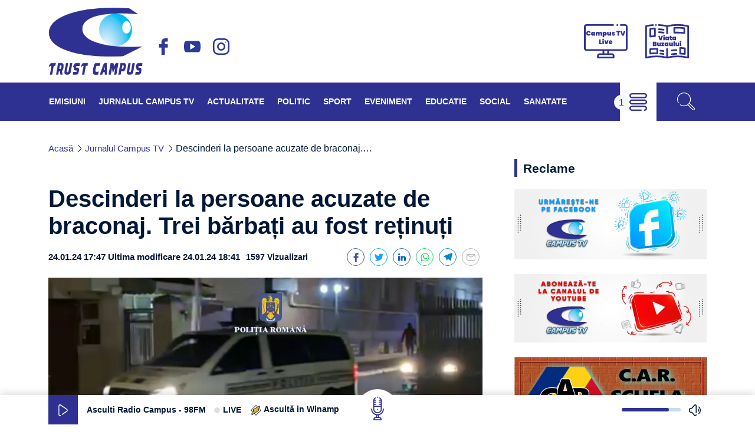

--- FILE ---
content_type: text/html; charset=UTF-8
request_url: https://www.campusbuzau.ro/descinderi-la-persoane-acuzate-de-braconaj-trei-barbati-au-fost-retinuti/
body_size: 24772
content:
<!doctype html>
<html lang="ro-RO" xmlns:og="http://opengraphprotocol.org/schema/" xmlns:fb="http://www.facebook.com/2008/fbml">
<head>

	<link href="https://api.openweathermap.org" rel="preconnect" crossorigin>

	<meta name="theme-color" content="#2E3192">
	<meta name="msapplication-navbutton-color" content="#2E3192">
	<meta name="apple-mobile-web-app-status-bar-style" content="#2E3192">
	<meta charset="UTF-8">
	<meta name="viewport" content="width=device-width, initial-scale=1">

	<meta name='robots' content='index, follow, max-image-preview:large, max-snippet:-1, max-video-preview:-1' />

	<!-- This site is optimized with the Yoast SEO plugin v22.3 - https://yoast.com/wordpress/plugins/seo/ -->
	<title>Descinderi la persoane acuzate de braconaj. Trei bărbați au fost reținuți - Campus TV - Știri video și noutăți din Buzău</title>
	<meta name="description" content="Trei persoane din județul Buzău au fost reţinute, în urma unor percheziţii, pentru fapte de braconaj și nerespectarea regimului armelor şi muniţiilor." />
	<link rel="canonical" href="https://www.campusbuzau.ro/descinderi-la-persoane-acuzate-de-braconaj-trei-barbati-au-fost-retinuti/" />
	<meta property="og:locale" content="ro_RO" />
	<meta property="og:type" content="article" />
	<meta property="og:title" content="Descinderi la persoane acuzate de braconaj. Trei bărbați au fost reținuți - Campus TV - Știri video și noutăți din Buzău" />
	<meta property="og:description" content="Trei persoane din județul Buzău au fost reţinute, în urma unor percheziţii, pentru fapte de braconaj și nerespectarea regimului armelor şi muniţiilor." />
	<meta property="og:url" content="https://www.campusbuzau.ro/descinderi-la-persoane-acuzate-de-braconaj-trei-barbati-au-fost-retinuti/" />
	<meta property="og:site_name" content="Campus TV - Știri video și noutăți din Buzău" />
	<meta property="article:publisher" content="https://www.facebook.com/campustvbuzau" />
	<meta property="article:published_time" content="2024-01-24T15:47:00+00:00" />
	<meta property="article:modified_time" content="2024-01-24T16:41:58+00:00" />
	<meta property="og:image" content="https://www.campusbuzau.ro/wp-content/uploads/2024/01/perchezitii-ipj.jpg" />
	<meta property="og:image:width" content="900" />
	<meta property="og:image:height" content="459" />
	<meta property="og:image:type" content="image/jpeg" />
	<meta name="author" content="Bunila Leonard" />
	<meta name="twitter:card" content="summary_large_image" />
	<meta name="twitter:label1" content="Scris de" />
	<meta name="twitter:data1" content="Bunila Leonard" />
	<meta name="twitter:label2" content="Timp estimat pentru citire" />
	<meta name="twitter:data2" content="1 minut" />
	<script type="application/ld+json" class="yoast-schema-graph">{"@context":"https://schema.org","@graph":[{"@type":"Article","@id":"https://www.campusbuzau.ro/descinderi-la-persoane-acuzate-de-braconaj-trei-barbati-au-fost-retinuti/#article","isPartOf":{"@id":"https://www.campusbuzau.ro/descinderi-la-persoane-acuzate-de-braconaj-trei-barbati-au-fost-retinuti/"},"author":{"name":"Bunila Leonard","@id":"https://www.campusbuzau.ro/#/schema/person/a1db028c89503dbddf7849a6ac06ac9b"},"headline":"Descinderi la persoane acuzate de braconaj. Trei bărbați au fost reținuți","datePublished":"2024-01-24T15:47:00+00:00","dateModified":"2024-01-24T16:41:58+00:00","mainEntityOfPage":{"@id":"https://www.campusbuzau.ro/descinderi-la-persoane-acuzate-de-braconaj-trei-barbati-au-fost-retinuti/"},"wordCount":289,"commentCount":0,"publisher":{"@id":"https://www.campusbuzau.ro/#organization"},"image":{"@id":"https://www.campusbuzau.ro/descinderi-la-persoane-acuzate-de-braconaj-trei-barbati-au-fost-retinuti/#primaryimage"},"thumbnailUrl":"https://www.campusbuzau.ro/wp-content/uploads/2024/01/perchezitii-ipj.jpg","keywords":["biroul arme","braconaj","buzau","catina","chiojdu","ipj buzau","perchezitii","politia","retinuti","vanatoare","vanatoare cerbi"],"articleSection":["Eveniment","Jurnalul Campus TV"],"inLanguage":"ro-RO","potentialAction":[{"@type":"CommentAction","name":"Comment","target":["https://www.campusbuzau.ro/descinderi-la-persoane-acuzate-de-braconaj-trei-barbati-au-fost-retinuti/#respond"]}]},{"@type":"WebPage","@id":"https://www.campusbuzau.ro/descinderi-la-persoane-acuzate-de-braconaj-trei-barbati-au-fost-retinuti/","url":"https://www.campusbuzau.ro/descinderi-la-persoane-acuzate-de-braconaj-trei-barbati-au-fost-retinuti/","name":"Descinderi la persoane acuzate de braconaj. Trei bărbați au fost reținuți - Campus TV - Știri video și noutăți din Buzău","isPartOf":{"@id":"https://www.campusbuzau.ro/#website"},"primaryImageOfPage":{"@id":"https://www.campusbuzau.ro/descinderi-la-persoane-acuzate-de-braconaj-trei-barbati-au-fost-retinuti/#primaryimage"},"image":{"@id":"https://www.campusbuzau.ro/descinderi-la-persoane-acuzate-de-braconaj-trei-barbati-au-fost-retinuti/#primaryimage"},"thumbnailUrl":"https://www.campusbuzau.ro/wp-content/uploads/2024/01/perchezitii-ipj.jpg","datePublished":"2024-01-24T15:47:00+00:00","dateModified":"2024-01-24T16:41:58+00:00","description":"Trei persoane din județul Buzău au fost reţinute, în urma unor percheziţii, pentru fapte de braconaj și nerespectarea regimului armelor şi muniţiilor.","breadcrumb":{"@id":"https://www.campusbuzau.ro/descinderi-la-persoane-acuzate-de-braconaj-trei-barbati-au-fost-retinuti/#breadcrumb"},"inLanguage":"ro-RO","potentialAction":[{"@type":"ReadAction","target":["https://www.campusbuzau.ro/descinderi-la-persoane-acuzate-de-braconaj-trei-barbati-au-fost-retinuti/"]}]},{"@type":"ImageObject","inLanguage":"ro-RO","@id":"https://www.campusbuzau.ro/descinderi-la-persoane-acuzate-de-braconaj-trei-barbati-au-fost-retinuti/#primaryimage","url":"https://www.campusbuzau.ro/wp-content/uploads/2024/01/perchezitii-ipj.jpg","contentUrl":"https://www.campusbuzau.ro/wp-content/uploads/2024/01/perchezitii-ipj.jpg","width":900,"height":459},{"@type":"BreadcrumbList","@id":"https://www.campusbuzau.ro/descinderi-la-persoane-acuzate-de-braconaj-trei-barbati-au-fost-retinuti/#breadcrumb","itemListElement":[{"@type":"ListItem","position":1,"name":"Acasă","item":"https://www.campusbuzau.ro/"},{"@type":"ListItem","position":2,"name":"Jurnalul Campus TV","item":"https://www.campusbuzau.ro/category/jurnalul-campus-tv/"},{"@type":"ListItem","position":3,"name":"Eveniment","item":"https://www.campusbuzau.ro/category/jurnalul-campus-tv/eveniment/"},{"@type":"ListItem","position":4,"name":"Descinderi la persoane acuzate de braconaj. Trei bărbați au fost reținuți"}]},{"@type":"WebSite","@id":"https://www.campusbuzau.ro/#website","url":"https://www.campusbuzau.ro/","name":"Campus TV - Știri video și noutăți din Buzău","description":"Campus TV Buzău","publisher":{"@id":"https://www.campusbuzau.ro/#organization"},"potentialAction":[{"@type":"SearchAction","target":{"@type":"EntryPoint","urlTemplate":"https://www.campusbuzau.ro/?s={search_term_string}"},"query-input":"required name=search_term_string"}],"inLanguage":"ro-RO"},{"@type":"Organization","@id":"https://www.campusbuzau.ro/#organization","name":"TV Buzau Trust Campus S.R.L","url":"https://www.campusbuzau.ro/","logo":{"@type":"ImageObject","inLanguage":"ro-RO","@id":"https://www.campusbuzau.ro/#/schema/logo/image/","url":"http://www.campusbuzau.ro/wp-content/uploads/2021/05/trust-campus-imagine.jpg","contentUrl":"http://www.campusbuzau.ro/wp-content/uploads/2021/05/trust-campus-imagine.jpg","width":2420,"height":1756,"caption":"TV Buzau Trust Campus S.R.L"},"image":{"@id":"https://www.campusbuzau.ro/#/schema/logo/image/"},"sameAs":["https://www.facebook.com/campustvbuzau","https://www.youtube.com/user/campusbuzaulive"]},{"@type":"Person","@id":"https://www.campusbuzau.ro/#/schema/person/a1db028c89503dbddf7849a6ac06ac9b","name":"Bunila Leonard","image":{"@type":"ImageObject","inLanguage":"ro-RO","@id":"https://www.campusbuzau.ro/#/schema/person/image/","url":"https://secure.gravatar.com/avatar/11cd134e372c28fa655df586c5f3027a?s=96&d=mm&r=g","contentUrl":"https://secure.gravatar.com/avatar/11cd134e372c28fa655df586c5f3027a?s=96&d=mm&r=g","caption":"Bunila Leonard"},"sameAs":["http://www.campusbuzau.ro"],"url":"https://www.campusbuzau.ro/author/leonard-bunila/"}]}</script>
	<!-- / Yoast SEO plugin. -->


<link rel="alternate" type="application/rss+xml" title="Campus TV  - Știri video și noutăți din Buzău &raquo; Flux" href="https://www.campusbuzau.ro/feed/" />
<link rel="alternate" type="application/rss+xml" title="Campus TV  - Știri video și noutăți din Buzău &raquo; Flux comentarii" href="https://www.campusbuzau.ro/comments/feed/" />
<link rel="alternate" type="application/rss+xml" title="Flux comentarii Campus TV  - Știri video și noutăți din Buzău &raquo; Descinderi la persoane acuzate de braconaj. Trei bărbați au fost reținuți" href="https://www.campusbuzau.ro/descinderi-la-persoane-acuzate-de-braconaj-trei-barbati-au-fost-retinuti/feed/" />
<meta property="og:image" content="https://www.campusbuzau.ro/wp-content/uploads/2024/01/perchezitii-ipj.jpg"/>

<link rel='stylesheet' id='wp-block-library-css' href='https://www.campusbuzau.ro/wp-includes/css/dist/block-library/style.min.css?ver=6.4.7' media='all' />
<style id='wp-block-library-theme-inline-css'>
.wp-block-audio figcaption{color:#555;font-size:13px;text-align:center}.is-dark-theme .wp-block-audio figcaption{color:hsla(0,0%,100%,.65)}.wp-block-audio{margin:0 0 1em}.wp-block-code{border:1px solid #ccc;border-radius:4px;font-family:Menlo,Consolas,monaco,monospace;padding:.8em 1em}.wp-block-embed figcaption{color:#555;font-size:13px;text-align:center}.is-dark-theme .wp-block-embed figcaption{color:hsla(0,0%,100%,.65)}.wp-block-embed{margin:0 0 1em}.blocks-gallery-caption{color:#555;font-size:13px;text-align:center}.is-dark-theme .blocks-gallery-caption{color:hsla(0,0%,100%,.65)}.wp-block-image figcaption{color:#555;font-size:13px;text-align:center}.is-dark-theme .wp-block-image figcaption{color:hsla(0,0%,100%,.65)}.wp-block-image{margin:0 0 1em}.wp-block-pullquote{border-bottom:4px solid;border-top:4px solid;color:currentColor;margin-bottom:1.75em}.wp-block-pullquote cite,.wp-block-pullquote footer,.wp-block-pullquote__citation{color:currentColor;font-size:.8125em;font-style:normal;text-transform:uppercase}.wp-block-quote{border-left:.25em solid;margin:0 0 1.75em;padding-left:1em}.wp-block-quote cite,.wp-block-quote footer{color:currentColor;font-size:.8125em;font-style:normal;position:relative}.wp-block-quote.has-text-align-right{border-left:none;border-right:.25em solid;padding-left:0;padding-right:1em}.wp-block-quote.has-text-align-center{border:none;padding-left:0}.wp-block-quote.is-large,.wp-block-quote.is-style-large,.wp-block-quote.is-style-plain{border:none}.wp-block-search .wp-block-search__label{font-weight:700}.wp-block-search__button{border:1px solid #ccc;padding:.375em .625em}:where(.wp-block-group.has-background){padding:1.25em 2.375em}.wp-block-separator.has-css-opacity{opacity:.4}.wp-block-separator{border:none;border-bottom:2px solid;margin-left:auto;margin-right:auto}.wp-block-separator.has-alpha-channel-opacity{opacity:1}.wp-block-separator:not(.is-style-wide):not(.is-style-dots){width:100px}.wp-block-separator.has-background:not(.is-style-dots){border-bottom:none;height:1px}.wp-block-separator.has-background:not(.is-style-wide):not(.is-style-dots){height:2px}.wp-block-table{margin:0 0 1em}.wp-block-table td,.wp-block-table th{word-break:normal}.wp-block-table figcaption{color:#555;font-size:13px;text-align:center}.is-dark-theme .wp-block-table figcaption{color:hsla(0,0%,100%,.65)}.wp-block-video figcaption{color:#555;font-size:13px;text-align:center}.is-dark-theme .wp-block-video figcaption{color:hsla(0,0%,100%,.65)}.wp-block-video{margin:0 0 1em}.wp-block-template-part.has-background{margin-bottom:0;margin-top:0;padding:1.25em 2.375em}
</style>
<style id='classic-theme-styles-inline-css'>
/*! This file is auto-generated */
.wp-block-button__link{color:#fff;background-color:#32373c;border-radius:9999px;box-shadow:none;text-decoration:none;padding:calc(.667em + 2px) calc(1.333em + 2px);font-size:1.125em}.wp-block-file__button{background:#32373c;color:#fff;text-decoration:none}
</style>
<style id='global-styles-inline-css'>
body{--wp--preset--color--black: #000000;--wp--preset--color--cyan-bluish-gray: #abb8c3;--wp--preset--color--white: #ffffff;--wp--preset--color--pale-pink: #f78da7;--wp--preset--color--vivid-red: #cf2e2e;--wp--preset--color--luminous-vivid-orange: #ff6900;--wp--preset--color--luminous-vivid-amber: #fcb900;--wp--preset--color--light-green-cyan: #7bdcb5;--wp--preset--color--vivid-green-cyan: #00d084;--wp--preset--color--pale-cyan-blue: #8ed1fc;--wp--preset--color--vivid-cyan-blue: #0693e3;--wp--preset--color--vivid-purple: #9b51e0;--wp--preset--color--maincolor: #2E3192;--wp--preset--color--textcolor: #001737;--wp--preset--color--whitecolor: #ffffff;--wp--preset--gradient--vivid-cyan-blue-to-vivid-purple: linear-gradient(135deg,rgba(6,147,227,1) 0%,rgb(155,81,224) 100%);--wp--preset--gradient--light-green-cyan-to-vivid-green-cyan: linear-gradient(135deg,rgb(122,220,180) 0%,rgb(0,208,130) 100%);--wp--preset--gradient--luminous-vivid-amber-to-luminous-vivid-orange: linear-gradient(135deg,rgba(252,185,0,1) 0%,rgba(255,105,0,1) 100%);--wp--preset--gradient--luminous-vivid-orange-to-vivid-red: linear-gradient(135deg,rgba(255,105,0,1) 0%,rgb(207,46,46) 100%);--wp--preset--gradient--very-light-gray-to-cyan-bluish-gray: linear-gradient(135deg,rgb(238,238,238) 0%,rgb(169,184,195) 100%);--wp--preset--gradient--cool-to-warm-spectrum: linear-gradient(135deg,rgb(74,234,220) 0%,rgb(151,120,209) 20%,rgb(207,42,186) 40%,rgb(238,44,130) 60%,rgb(251,105,98) 80%,rgb(254,248,76) 100%);--wp--preset--gradient--blush-light-purple: linear-gradient(135deg,rgb(255,206,236) 0%,rgb(152,150,240) 100%);--wp--preset--gradient--blush-bordeaux: linear-gradient(135deg,rgb(254,205,165) 0%,rgb(254,45,45) 50%,rgb(107,0,62) 100%);--wp--preset--gradient--luminous-dusk: linear-gradient(135deg,rgb(255,203,112) 0%,rgb(199,81,192) 50%,rgb(65,88,208) 100%);--wp--preset--gradient--pale-ocean: linear-gradient(135deg,rgb(255,245,203) 0%,rgb(182,227,212) 50%,rgb(51,167,181) 100%);--wp--preset--gradient--electric-grass: linear-gradient(135deg,rgb(202,248,128) 0%,rgb(113,206,126) 100%);--wp--preset--gradient--midnight: linear-gradient(135deg,rgb(2,3,129) 0%,rgb(40,116,252) 100%);--wp--preset--font-size--small: 13px;--wp--preset--font-size--medium: 20px;--wp--preset--font-size--large: 36px;--wp--preset--font-size--x-large: 42px;--wp--preset--font-size--h-2: 24px;--wp--preset--font-size--h-3: 20px;--wp--preset--font-size--h-4: 18px;--wp--preset--font-size--h-5: 16px;--wp--preset--font-size--h-6: 14px;--wp--preset--font-size--p: 16px;--wp--preset--spacing--20: 0.44rem;--wp--preset--spacing--30: 0.67rem;--wp--preset--spacing--40: 1rem;--wp--preset--spacing--50: 1.5rem;--wp--preset--spacing--60: 2.25rem;--wp--preset--spacing--70: 3.38rem;--wp--preset--spacing--80: 5.06rem;--wp--preset--shadow--natural: 6px 6px 9px rgba(0, 0, 0, 0.2);--wp--preset--shadow--deep: 12px 12px 50px rgba(0, 0, 0, 0.4);--wp--preset--shadow--sharp: 6px 6px 0px rgba(0, 0, 0, 0.2);--wp--preset--shadow--outlined: 6px 6px 0px -3px rgba(255, 255, 255, 1), 6px 6px rgba(0, 0, 0, 1);--wp--preset--shadow--crisp: 6px 6px 0px rgba(0, 0, 0, 1);}:where(.is-layout-flex){gap: 0.5em;}:where(.is-layout-grid){gap: 0.5em;}body .is-layout-flow > .alignleft{float: left;margin-inline-start: 0;margin-inline-end: 2em;}body .is-layout-flow > .alignright{float: right;margin-inline-start: 2em;margin-inline-end: 0;}body .is-layout-flow > .aligncenter{margin-left: auto !important;margin-right: auto !important;}body .is-layout-constrained > .alignleft{float: left;margin-inline-start: 0;margin-inline-end: 2em;}body .is-layout-constrained > .alignright{float: right;margin-inline-start: 2em;margin-inline-end: 0;}body .is-layout-constrained > .aligncenter{margin-left: auto !important;margin-right: auto !important;}body .is-layout-constrained > :where(:not(.alignleft):not(.alignright):not(.alignfull)){max-width: var(--wp--style--global--content-size);margin-left: auto !important;margin-right: auto !important;}body .is-layout-constrained > .alignwide{max-width: var(--wp--style--global--wide-size);}body .is-layout-flex{display: flex;}body .is-layout-flex{flex-wrap: wrap;align-items: center;}body .is-layout-flex > *{margin: 0;}body .is-layout-grid{display: grid;}body .is-layout-grid > *{margin: 0;}:where(.wp-block-columns.is-layout-flex){gap: 2em;}:where(.wp-block-columns.is-layout-grid){gap: 2em;}:where(.wp-block-post-template.is-layout-flex){gap: 1.25em;}:where(.wp-block-post-template.is-layout-grid){gap: 1.25em;}.has-black-color{color: var(--wp--preset--color--black) !important;}.has-cyan-bluish-gray-color{color: var(--wp--preset--color--cyan-bluish-gray) !important;}.has-white-color{color: var(--wp--preset--color--white) !important;}.has-pale-pink-color{color: var(--wp--preset--color--pale-pink) !important;}.has-vivid-red-color{color: var(--wp--preset--color--vivid-red) !important;}.has-luminous-vivid-orange-color{color: var(--wp--preset--color--luminous-vivid-orange) !important;}.has-luminous-vivid-amber-color{color: var(--wp--preset--color--luminous-vivid-amber) !important;}.has-light-green-cyan-color{color: var(--wp--preset--color--light-green-cyan) !important;}.has-vivid-green-cyan-color{color: var(--wp--preset--color--vivid-green-cyan) !important;}.has-pale-cyan-blue-color{color: var(--wp--preset--color--pale-cyan-blue) !important;}.has-vivid-cyan-blue-color{color: var(--wp--preset--color--vivid-cyan-blue) !important;}.has-vivid-purple-color{color: var(--wp--preset--color--vivid-purple) !important;}.has-black-background-color{background-color: var(--wp--preset--color--black) !important;}.has-cyan-bluish-gray-background-color{background-color: var(--wp--preset--color--cyan-bluish-gray) !important;}.has-white-background-color{background-color: var(--wp--preset--color--white) !important;}.has-pale-pink-background-color{background-color: var(--wp--preset--color--pale-pink) !important;}.has-vivid-red-background-color{background-color: var(--wp--preset--color--vivid-red) !important;}.has-luminous-vivid-orange-background-color{background-color: var(--wp--preset--color--luminous-vivid-orange) !important;}.has-luminous-vivid-amber-background-color{background-color: var(--wp--preset--color--luminous-vivid-amber) !important;}.has-light-green-cyan-background-color{background-color: var(--wp--preset--color--light-green-cyan) !important;}.has-vivid-green-cyan-background-color{background-color: var(--wp--preset--color--vivid-green-cyan) !important;}.has-pale-cyan-blue-background-color{background-color: var(--wp--preset--color--pale-cyan-blue) !important;}.has-vivid-cyan-blue-background-color{background-color: var(--wp--preset--color--vivid-cyan-blue) !important;}.has-vivid-purple-background-color{background-color: var(--wp--preset--color--vivid-purple) !important;}.has-black-border-color{border-color: var(--wp--preset--color--black) !important;}.has-cyan-bluish-gray-border-color{border-color: var(--wp--preset--color--cyan-bluish-gray) !important;}.has-white-border-color{border-color: var(--wp--preset--color--white) !important;}.has-pale-pink-border-color{border-color: var(--wp--preset--color--pale-pink) !important;}.has-vivid-red-border-color{border-color: var(--wp--preset--color--vivid-red) !important;}.has-luminous-vivid-orange-border-color{border-color: var(--wp--preset--color--luminous-vivid-orange) !important;}.has-luminous-vivid-amber-border-color{border-color: var(--wp--preset--color--luminous-vivid-amber) !important;}.has-light-green-cyan-border-color{border-color: var(--wp--preset--color--light-green-cyan) !important;}.has-vivid-green-cyan-border-color{border-color: var(--wp--preset--color--vivid-green-cyan) !important;}.has-pale-cyan-blue-border-color{border-color: var(--wp--preset--color--pale-cyan-blue) !important;}.has-vivid-cyan-blue-border-color{border-color: var(--wp--preset--color--vivid-cyan-blue) !important;}.has-vivid-purple-border-color{border-color: var(--wp--preset--color--vivid-purple) !important;}.has-vivid-cyan-blue-to-vivid-purple-gradient-background{background: var(--wp--preset--gradient--vivid-cyan-blue-to-vivid-purple) !important;}.has-light-green-cyan-to-vivid-green-cyan-gradient-background{background: var(--wp--preset--gradient--light-green-cyan-to-vivid-green-cyan) !important;}.has-luminous-vivid-amber-to-luminous-vivid-orange-gradient-background{background: var(--wp--preset--gradient--luminous-vivid-amber-to-luminous-vivid-orange) !important;}.has-luminous-vivid-orange-to-vivid-red-gradient-background{background: var(--wp--preset--gradient--luminous-vivid-orange-to-vivid-red) !important;}.has-very-light-gray-to-cyan-bluish-gray-gradient-background{background: var(--wp--preset--gradient--very-light-gray-to-cyan-bluish-gray) !important;}.has-cool-to-warm-spectrum-gradient-background{background: var(--wp--preset--gradient--cool-to-warm-spectrum) !important;}.has-blush-light-purple-gradient-background{background: var(--wp--preset--gradient--blush-light-purple) !important;}.has-blush-bordeaux-gradient-background{background: var(--wp--preset--gradient--blush-bordeaux) !important;}.has-luminous-dusk-gradient-background{background: var(--wp--preset--gradient--luminous-dusk) !important;}.has-pale-ocean-gradient-background{background: var(--wp--preset--gradient--pale-ocean) !important;}.has-electric-grass-gradient-background{background: var(--wp--preset--gradient--electric-grass) !important;}.has-midnight-gradient-background{background: var(--wp--preset--gradient--midnight) !important;}.has-small-font-size{font-size: var(--wp--preset--font-size--small) !important;}.has-medium-font-size{font-size: var(--wp--preset--font-size--medium) !important;}.has-large-font-size{font-size: var(--wp--preset--font-size--large) !important;}.has-x-large-font-size{font-size: var(--wp--preset--font-size--x-large) !important;}
.wp-block-navigation a:where(:not(.wp-element-button)){color: inherit;}
:where(.wp-block-post-template.is-layout-flex){gap: 1.25em;}:where(.wp-block-post-template.is-layout-grid){gap: 1.25em;}
:where(.wp-block-columns.is-layout-flex){gap: 2em;}:where(.wp-block-columns.is-layout-grid){gap: 2em;}
.wp-block-pullquote{font-size: 1.5em;line-height: 1.6;}
</style>
<link rel='stylesheet' id='contact-form-7-css' href='https://www.campusbuzau.ro/wp-content/plugins/contact-form-7/includes/css/styles.css?ver=5.9.8' media='all' />
<link rel='stylesheet' id='bootstrap-grid-css' href='https://www.campusbuzau.ro/wp-content/themes/campus-tv-buzau/assets/libs/bootstrap/bootstrap-grid.min.css?ver=6.4.7' media='all' />
<link rel='stylesheet' id='bootstrap-reboot-css' href='https://www.campusbuzau.ro/wp-content/themes/campus-tv-buzau/assets/libs/bootstrap/bootstrap-reboot.min.css?ver=6.4.7' media='all' />
<link rel='stylesheet' id='swiper-css' href='https://www.campusbuzau.ro/wp-content/themes/campus-tv-buzau/assets/libs/Swiper/swiper-bundle.min.css?ver=6.4.7' media='all' />
<link rel='stylesheet' id='climacons-css' href='https://www.campusbuzau.ro/wp-content/themes/campus-tv-buzau/assets/fonts/climacons-font.css?ver=1.0.0' media='all' />
<link rel='stylesheet' id='campus-buzau-master-css' href='https://www.campusbuzau.ro/wp-content/themes/campus-tv-buzau/assets/css/master.css?ver=6.4.7' media='all' />
<link rel='stylesheet' id='campus-buzau-style-css' href='https://www.campusbuzau.ro/wp-content/themes/campus-tv-buzau/style.css?ver=1.0.0' media='all' />
<script src="https://www.campusbuzau.ro/wp-includes/js/jquery/jquery.min.js?ver=3.7.1" id="jquery-core-js"></script>
<script src="https://www.campusbuzau.ro/wp-includes/js/jquery/jquery-migrate.min.js?ver=3.4.1" id="jquery-migrate-js"></script>
<link rel="https://api.w.org/" href="https://www.campusbuzau.ro/wp-json/" /><link rel="alternate" type="application/json" href="https://www.campusbuzau.ro/wp-json/wp/v2/posts/127416" /><link rel="alternate" type="application/json+oembed" href="https://www.campusbuzau.ro/wp-json/oembed/1.0/embed?url=https%3A%2F%2Fwww.campusbuzau.ro%2Fdescinderi-la-persoane-acuzate-de-braconaj-trei-barbati-au-fost-retinuti%2F" />
<link rel="alternate" type="text/xml+oembed" href="https://www.campusbuzau.ro/wp-json/oembed/1.0/embed?url=https%3A%2F%2Fwww.campusbuzau.ro%2Fdescinderi-la-persoane-acuzate-de-braconaj-trei-barbati-au-fost-retinuti%2F&#038;format=xml" />
 

    <link rel="preload" as="font" type="font/ttf" crossorigin="" href="https://www.campusbuzau.ro/wp-content/themes/campus-tv-buzau/assets/fonts/Barlow-Bold.ttf">  
    <link rel="preload" as="font" type="font/ttf" crossorigin="" href="https://www.campusbuzau.ro/wp-content/themes/campus-tv-buzau/assets/fonts/Roboto-Regular.ttf">  
    <link rel="preload" as="font" type="font/woff2" crossorigin="" href="https://www.campusbuzau.ro/wp-content/themes/campus-tv-buzau/assets/fonts/climacons-webfont.woff">  

<link rel="pingback" href="https://www.campusbuzau.ro/xmlrpc.php"><link rel="icon" href="https://www.campusbuzau.ro/wp-content/uploads/2020/05/cropped-CAMPUS-TV-site-32x32.jpg" sizes="32x32" />
<link rel="icon" href="https://www.campusbuzau.ro/wp-content/uploads/2020/05/cropped-CAMPUS-TV-site-192x192.jpg" sizes="192x192" />
<link rel="apple-touch-icon" href="https://www.campusbuzau.ro/wp-content/uploads/2020/05/cropped-CAMPUS-TV-site-180x180.jpg" />
<meta name="msapplication-TileImage" content="https://www.campusbuzau.ro/wp-content/uploads/2020/05/cropped-CAMPUS-TV-site-270x270.jpg" />
</head>

<body class="post-template-default single single-post postid-127416 single-format-standard wp-custom-logo no-sidebar">
<div id="page" class="site">
	
	<header id="masthead" class="site-header">
		<div class="container">
			<div class="row align-items-center">
				<div class="col-sm-8 col-8">
					<div class="logo-container">
						        <a href="https://www.campusbuzau.ro/">
            <img width="160" height="116" src="https://www.campusbuzau.ro/wp-content/uploads/2021/05/trust-campus.png" alt="Campus TV  - Știri video și noutăți din Buzău">
        </a>
    						
                    <ul class="social-networks">
                  
                    <li class="social-network">
                        <a href="https://www.facebook.com/campustvbuzau" class="facebook">facebook</a>
                    </li>
                  
                    <li class="social-network">
                        <a href="https://www.youtube.com/user/campusbuzaulive" class="youtube">youtube</a>
                    </li>
                  
                    <li class="social-network">
                        <a href="https://www.instagram.com/radiocampusbuzau_98_fm_/" class="instagram">instagram</a>
                    </li>
                            </ul>
                
    					</div>
				</div>
				<div class="col-sm-4 col-4">
					
        <div class="header-buttons">
            <a href="http://live.campusbuzau.ro/">
                <svg id="Layer_1" data-name="Layer 1" xmlns="http://www.w3.org/2000/svg" viewBox="0 0 512 404"><path d="M482,54H432.33a10,10,0,0,0,0,20H482a10,10,0,0,1,10,10V340a10,10,0,0,1-10,10H30a10,10,0,0,1-10-10V84A10,10,0,0,1,30,74H342.37a10,10,0,0,0,0-20H30A30,30,0,0,0,0,84V340a30,30,0,0,0,30,30H218v28H184a30,30,0,0,0-30,30v20a10,10,0,0,0,10,10H348a10,10,0,0,0,10-10V428a30,30,0,0,0-30-30H294V370H482a30,30,0,0,0,30-30V84A30,30,0,0,0,482,54ZM238,370h36v28H238Zm90,48a10,10,0,0,1,10,10v10H174V428a10,10,0,0,1,10-10Z" transform="translate(0 -54)"/><path d="M398.07,56.93A10,10,0,1,0,401,64,10.08,10.08,0,0,0,398.07,56.93Z" transform="translate(0 -54)"/><path d="M29.81,147.57a23.63,23.63,0,0,1,9.32-9.78A28.15,28.15,0,0,1,53.4,134.3,29.06,29.06,0,0,1,66,137a23.3,23.3,0,0,1,9,7.48,26.47,26.47,0,0,1,4.24,9.36,1.55,1.55,0,0,1-1.5,1.91H62.7a1.51,1.51,0,0,1-1.32-.75,9.54,9.54,0,0,0-3.11-3.43,9.17,9.17,0,0,0-5.18-1.5,8.13,8.13,0,0,0-6.79,3.23q-2.49,3.21-2.49,8.66t2.49,8.67a8.15,8.15,0,0,0,6.79,3.22,9.17,9.17,0,0,0,5.18-1.5,9.46,9.46,0,0,0,3.11-3.43,1.51,1.51,0,0,1,1.32-.75H77.8A1.55,1.55,0,0,1,79.3,170a26.6,26.6,0,0,1-4.24,9.37,23.27,23.27,0,0,1-9,7.47,28.92,28.92,0,0,1-12.61,2.65A28,28,0,0,1,39.13,186a23.63,23.63,0,0,1-9.32-9.78,33.26,33.26,0,0,1,0-28.68Z" transform="translate(0 -54)"/><path d="M85.87,155.66a17.88,17.88,0,0,1,6.4-7.67,16.42,16.42,0,0,1,9.13-2.64,14.67,14.67,0,0,1,7.29,1.72,13,13,0,0,1,2.15,1.52,1.52,1.52,0,0,0,2.52-1.16h0a1.54,1.54,0,0,1,1.54-1.54h13.88a1.54,1.54,0,0,1,1.53,1.54V187.6a1.53,1.53,0,0,1-1.53,1.53H114.9a1.53,1.53,0,0,1-1.54-1.53h0a1.52,1.52,0,0,0-2.52-1.16,13,13,0,0,1-2.15,1.52,14.67,14.67,0,0,1-7.29,1.72A16.42,16.42,0,0,1,92.27,187a17.88,17.88,0,0,1-6.4-7.67,31.17,31.17,0,0,1,0-23.7Zm25.73,6.48a6.29,6.29,0,0,0-9,0,9.07,9.07,0,0,0,0,10.74,6.32,6.32,0,0,0,9,0,9.07,9.07,0,0,0,0-10.74Z" transform="translate(0 -54)"/><path d="M208.57,150.56q4.56,5,4.56,13.5V187.6a1.52,1.52,0,0,1-1.53,1.53H197.72a1.52,1.52,0,0,1-1.53-1.53V166.21a5.7,5.7,0,0,0-1.65-4.34,7,7,0,0,0-8.86,0,5.79,5.79,0,0,0-1.61,4.34V187.6a1.53,1.53,0,0,1-1.54,1.53H168.66a1.53,1.53,0,0,1-1.54-1.53V166.21a5.7,5.7,0,0,0-1.65-4.34,7,7,0,0,0-8.86,0,5.79,5.79,0,0,0-1.61,4.34V187.6a1.52,1.52,0,0,1-1.53,1.53H139.52A1.53,1.53,0,0,1,138,187.6V147.42a1.54,1.54,0,0,1,1.54-1.54h13.95a1.53,1.53,0,0,1,1.53,1.54v.34a1.54,1.54,0,0,0,2.55,1.15,14.65,14.65,0,0,1,2.48-1.65,15.77,15.77,0,0,1,7.47-1.68,16.56,16.56,0,0,1,8.29,2,15.14,15.14,0,0,1,4.61,4,1.54,1.54,0,0,0,2.41.1,19.66,19.66,0,0,1,4.79-4,15.67,15.67,0,0,1,8.13-2.18Q204,145.58,208.57,150.56Z" transform="translate(0 -54)"/><path d="M242.16,147.07a14.39,14.39,0,0,1,7.24-1.72,16.39,16.39,0,0,1,9.13,2.64,17.88,17.88,0,0,1,6.4,7.67,31.17,31.17,0,0,1,0,23.7,17.88,17.88,0,0,1-6.4,7.67,16.39,16.39,0,0,1-9.13,2.64,14.39,14.39,0,0,1-7.24-1.72,12,12,0,0,1-2.11-1.51,1.53,1.53,0,0,0-2.53,1.16v20.71a1.54,1.54,0,0,1-1.54,1.53H222a1.54,1.54,0,0,1-1.54-1.53V147.42a1.54,1.54,0,0,1,1.54-1.54H236a1.54,1.54,0,0,1,1.54,1.54h0a1.52,1.52,0,0,0,2.53,1.15A12.52,12.52,0,0,1,242.16,147.07Zm6.09,15.07a6.28,6.28,0,0,0-9,0,9,9,0,0,0,0,10.74,6.3,6.3,0,0,0,9,0,9,9,0,0,0,0-10.74Z" transform="translate(0 -54)"/><path d="M318.42,147.42V187.6a1.52,1.52,0,0,1-1.53,1.53h-14a1.53,1.53,0,0,1-1.53-1.53v-.93a1.53,1.53,0,0,0-2.58-1.12,15.17,15.17,0,0,1-10.69,3.89q-7.44,0-11.62-5T272.33,171V147.42a1.54,1.54,0,0,1,1.54-1.54h13.88a1.54,1.54,0,0,1,1.53,1.54v21.39a6.92,6.92,0,0,0,1.65,4.87,6.35,6.35,0,0,0,8.86,0,7,7,0,0,0,1.61-4.87V147.42a1.54,1.54,0,0,1,1.53-1.54h14A1.53,1.53,0,0,1,318.42,147.42Z" transform="translate(0 -54)"/><path d="M334.49,187.68a18.3,18.3,0,0,1-7.48-5.52,14.85,14.85,0,0,1-2.88-6.15,1.54,1.54,0,0,1,1.52-1.83h13.43a1.48,1.48,0,0,1,1.38,1,3.74,3.74,0,0,0,1.39,1.82,5.91,5.91,0,0,0,3.41.92,3.33,3.33,0,0,0,2.07-.58,1.71,1.71,0,0,0,.77-1.42,2.15,2.15,0,0,0-1.61-2.07,40.66,40.66,0,0,0-5.45-1.38,55.14,55.14,0,0,1-7.7-2,12.41,12.41,0,0,1-5.29-3.68,10.63,10.63,0,0,1-2.27-7.21,13.13,13.13,0,0,1,2.11-7.25,14.17,14.17,0,0,1,6.25-5.13,24.11,24.11,0,0,1,10.05-1.88q8.74,0,13.69,4.29a17.28,17.28,0,0,1,5.58,9.32,1.53,1.53,0,0,1-1.5,1.88H349.84a1.59,1.59,0,0,1-1.44-1,4.21,4.21,0,0,0-1.3-1.74,5.25,5.25,0,0,0-3.29-1,3.42,3.42,0,0,0-2,.49,1.75,1.75,0,0,0-.69,1.5c0,.87.54,1.52,1.61,2a31.35,31.35,0,0,0,5.14,1.34,55.19,55.19,0,0,1,7.9,2.07,13,13,0,0,1,5.6,3.95q2.37,2.79,2.37,7.7a11.51,11.51,0,0,1-2.22,6.91,14.82,14.82,0,0,1-6.4,4.83,25.15,25.15,0,0,1-9.78,1.76A27.63,27.63,0,0,1,334.49,187.68Z" transform="translate(0 -54)"/><path d="M426.17,136.38V146.8a1.54,1.54,0,0,1-1.54,1.54H413.28a1.53,1.53,0,0,0-1.53,1.53V187.6a1.53,1.53,0,0,1-1.54,1.53H396.26a1.52,1.52,0,0,1-1.53-1.53V149.87a1.53,1.53,0,0,0-1.54-1.53H382a1.54,1.54,0,0,1-1.54-1.54V136.38a1.54,1.54,0,0,1,1.54-1.54h42.63A1.54,1.54,0,0,1,426.17,136.38Z" transform="translate(0 -54)"/><path d="M485.44,134.84l-18.25,54.29h-20.9a1.54,1.54,0,0,1-1.46-1l-17.22-51.23a1.54,1.54,0,0,1,1.46-2h14.82a1.55,1.55,0,0,1,1.47,1.09l10.87,36.26,11.12-37.35Z" transform="translate(0 -54)"/><path d="M196.15,276.28h13.34a1.52,1.52,0,0,1,1.53,1.53v9.81a1.53,1.53,0,0,1-1.53,1.54H179.12a1.54,1.54,0,0,1-1.53-1.54V236.4a1.54,1.54,0,0,1,1.53-1.54h14a1.53,1.53,0,0,1,1.53,1.54v38.34A1.54,1.54,0,0,0,196.15,276.28Z" transform="translate(0 -54)"/><path d="M217.85,240.08a7.65,7.65,0,0,1-2.69-6,7.85,7.85,0,0,1,2.69-6.1A11.65,11.65,0,0,1,232,228a7.87,7.87,0,0,1,2.68,6.1,7.67,7.67,0,0,1-2.68,6,11.77,11.77,0,0,1-14.19,0Zm15.57,7.36v40.18a1.54,1.54,0,0,1-1.54,1.54H217.93a1.54,1.54,0,0,1-1.54-1.54V247.44a1.54,1.54,0,0,1,1.54-1.53h13.95A1.54,1.54,0,0,1,233.42,247.44Z" transform="translate(0 -54)"/><path d="M264.49,267.18l5.13-20.12a1.54,1.54,0,0,1,1.49-1.15h14.78a1.53,1.53,0,0,1,1.45,2L274,288.11a1.54,1.54,0,0,1-1.46,1.05h-19a1.53,1.53,0,0,1-1.45-1.05l-13.4-40.18a1.53,1.53,0,0,1,1.46-2h14.78a1.52,1.52,0,0,1,1.48,1.15l5.19,20.12A1.53,1.53,0,0,0,264.49,267.18Z" transform="translate(0 -54)"/><path d="M332.8,270.52H308.58a1.55,1.55,0,0,0-1.5,1.9c.61,2.47,2.07,3.7,4.4,3.7a4.08,4.08,0,0,0,3.62-1.87,1.48,1.48,0,0,1,1.25-.66h15.16a1.53,1.53,0,0,1,1.48,2,18.84,18.84,0,0,1-3.37,6.28,21,21,0,0,1-7.44,5.75,23,23,0,0,1-9.86,2.11A23.94,23.94,0,0,1,300.86,287,19,19,0,0,1,293,279.3a26.14,26.14,0,0,1,0-23.54,19,19,0,0,1,7.82-7.71,26,26,0,0,1,22.93,0,19,19,0,0,1,7.82,7.55,22.93,22.93,0,0,1,2.8,11.58c0,.67,0,1.31-.07,2A1.54,1.54,0,0,1,332.8,270.52Zm-17.54-7.43a1.54,1.54,0,0,0,1.33-2.33,3.28,3.28,0,0,0-.81-.93,5.34,5.34,0,0,0-3.46-1.12,4.89,4.89,0,0,0-4.38,2,1.54,1.54,0,0,0,1.28,2.4Z" transform="translate(0 -54)"/></svg>                <span class="screen-reader-text">Campus TV Live</span>
            </a>
            <a href="https://www.campusbuzau.ro/viata-buzaului">
                <svg viewBox="0 0 512 512" xmlns="http://www.w3.org/2000/svg">
<path d="m131 290.66a12.73 12.73 0 0 1 2.62 7.93q0 6.87-4.54 10.59t-13 3.73h-25.94a1.48 1.48 0 0 1-1.48-1.48v-49.3a1.48 1.48 0 0 1 1.48-1.48h25.17q8 0 12.55 3.47t4.58 10.11a12.31 12.31 0 0 1-2.4 7.71 11.21 11.21 0 0 1-3.11 2.81 1.47 1.47 0 0 0 0.08 2.58 11.71 11.71 0 0 1 3.99 3.33zm-25.95-11.12a1.48 1.48 0 0 0 1.48 1.48h4.87a5.08 5.08 0 0 0 3.28-0.88 3.32 3.32 0 0 0 1.07-2.73 3.55 3.55 0 0 0-1.07-2.85 5 5 0 0 0-3.28-0.92h-4.87a1.48 1.48 0 0 0-1.48 1.48zm10.74 19.38a3.33 3.33 0 0 0 1.07-2.77q0-3.76-4.35-3.76h-6a1.48 1.48 0 0 0-1.48 1.48v4.42a1.48 1.48 0 0 0 1.48 1.48h6a5.21 5.21 0 0 0 3.28-0.85z"/>
<path d="m183.22 272.76v38.67a1.48 1.48 0 0 1-1.48 1.48h-13.43a1.48 1.48 0 0 1-1.48-1.48v-0.89a1.48 1.48 0 0 0-2.49-1.07 16.11 16.11 0 0 1-2.64 1.89 15.06 15.06 0 0 1-7.64 1.85q-7.16 0-11.18-4.8t-4-13v-22.65a1.48 1.48 0 0 1 1.48-1.48h13.35a1.48 1.48 0 0 1 1.48 1.48v20.59a6.68 6.68 0 0 0 1.59 4.69 6.11 6.11 0 0 0 8.52 0 6.76 6.76 0 0 0 1.55-4.69v-20.59a1.48 1.48 0 0 1 1.48-1.48h13.43a1.48 1.48 0 0 1 1.46 1.48z"/>
<path d="m210.14 299.33h12.05a1.48 1.48 0 0 1 1.48 1.48v10.62a1.48 1.48 0 0 1-1.48 1.48h-32.32a1.48 1.48 0 0 1-1.48-1.48v-10.73a1.49 1.49 0 0 1 0.45-1.07l12.75-12.22a1.48 1.48 0 0 0-1-2.55h-10.5a1.48 1.48 0 0 1-1.48-1.48v-10.62a1.48 1.48 0 0 1 1.48-1.48h31.36a1.48 1.48 0 0 1 1.48 1.48v10.71a1.45 1.45 0 0 1-0.48 1.09l-13.32 12.2a1.48 1.48 0 0 0 1.01 2.57z"/>
<path d="m228.87 280.69a17.21 17.21 0 0 1 6.17-7.38 15.7 15.7 0 0 1 8.78-2.55 14.14 14.14 0 0 1 7 1.66 12.57 12.57 0 0 1 2.07 1.46 1.47 1.47 0 0 0 2.44-1.12 1.48 1.48 0 0 1 1.48-1.48h13.35a1.48 1.48 0 0 1 1.48 1.48v38.67a1.48 1.48 0 0 1-1.48 1.48h-13.34a1.48 1.48 0 0 1-1.48-1.48 1.47 1.47 0 0 0-2.44-1.12 12.57 12.57 0 0 1-2.07 1.46 14.14 14.14 0 0 1-7 1.66 15.7 15.7 0 0 1-8.78-2.55 17.21 17.21 0 0 1-6.17-7.38 30 30 0 0 1 0-22.81zm24.77 6.24a6.05 6.05 0 0 0-8.71 0 8.7 8.7 0 0 0 0 10.33 6.05 6.05 0 0 0 8.71 0 8.7 8.7 0 0 0 0-10.33z"/>
<path d="m323.1 272.76v38.67a1.48 1.48 0 0 1-1.48 1.48h-13.43a1.48 1.48 0 0 1-1.48-1.48v-0.89a1.48 1.48 0 0 0-2.49-1.07 16.11 16.11 0 0 1-2.64 1.89 15.09 15.09 0 0 1-7.64 1.85q-7.15 0-11.18-4.8t-4-13v-22.65a1.48 1.48 0 0 1 1.48-1.48h13.35a1.48 1.48 0 0 1 1.48 1.48v20.59a6.68 6.68 0 0 0 1.59 4.69 6.11 6.11 0 0 0 8.52 0 6.8 6.8 0 0 0 1.55-4.69v-20.59a1.48 1.48 0 0 1 1.48-1.48h13.43a1.48 1.48 0 0 1 1.46 1.48z"/>
<path d="m346.87 259.77v51.66a1.48 1.48 0 0 1-1.48 1.48h-13.39a1.48 1.48 0 0 1-1.48-1.48v-51.66a1.48 1.48 0 0 1 1.48-1.48h13.43a1.48 1.48 0 0 1 1.44 1.48z"/>
<path d="m398.32 272.76v38.67a1.49 1.49 0 0 1-1.49 1.48h-13.42a1.48 1.48 0 0 1-1.48-1.48v-0.89a1.48 1.48 0 0 0-2.49-1.07 16.11 16.11 0 0 1-2.64 1.89 15.09 15.09 0 0 1-7.64 1.85q-7.17 0-11.18-4.8t-4-13v-22.65a1.48 1.48 0 0 1 1.48-1.48h13.35a1.49 1.49 0 0 1 1.49 1.48v20.59a6.67 6.67 0 0 0 1.58 4.69 6.12 6.12 0 0 0 8.53 0 6.8 6.8 0 0 0 1.55-4.69v-20.59a1.48 1.48 0 0 1 1.48-1.48h13.42a1.49 1.49 0 0 1 1.46 1.48z"/>
<path d="m407.1 265.67a7.39 7.39 0 0 1-2.59-5.76 7.58 7.58 0 0 1 2.59-5.91 9.86 9.86 0 0 1 6.86-2.32 9.75 9.75 0 0 1 6.79 2.32 7.54 7.54 0 0 1 2.59 5.87 7.36 7.36 0 0 1-2.59 5.76 9.88 9.88 0 0 1-6.75 2.37 10 10 0 0 1-6.9-2.33zm15 7.09v38.67a1.48 1.48 0 0 1-1.48 1.48h-13.44a1.48 1.48 0 0 1-1.48-1.48v-38.67a1.48 1.48 0 0 1 1.48-1.48h13.42a1.48 1.48 0 0 1 1.48 1.48z"/>
<path d="m207.18 193.46-16.57 49.3a1.49 1.49 0 0 1-1.41 1h-19a1.5 1.5 0 0 1-1.41-1l-16.57-49.3a1.49 1.49 0 0 1 1.41-2h14.25a1.48 1.48 0 0 1 1.42 1.06l9 30.14a1.48 1.48 0 0 0 2.84 0l9-30.14a1.49 1.49 0 0 1 1.42-1.06h14.26a1.49 1.49 0 0 1 1.36 2z"/>
<path d="m212.93 196.52a7.35 7.35 0 0 1-2.58-5.75 7.55 7.55 0 0 1 2.58-5.87 11.18 11.18 0 0 1 13.66 0 7.55 7.55 0 0 1 2.58 5.87 7.35 7.35 0 0 1-2.58 5.75 11.33 11.33 0 0 1-13.66 0zm15 7.09v38.67a1.49 1.49 0 0 1-1.48 1.49h-13.45a1.49 1.49 0 0 1-1.48-1.49v-38.67a1.48 1.48 0 0 1 1.48-1.48h13.42a1.48 1.48 0 0 1 1.49 1.48z"/>
<path d="m235.33 211.54a17.26 17.26 0 0 1 6.16-7.38 15.83 15.83 0 0 1 8.79-2.54 14.06 14.06 0 0 1 7 1.66 11.48 11.48 0 0 1 2.07 1.46 1.47 1.47 0 0 0 2.43-1.13 1.49 1.49 0 0 1 1.49-1.48h13.35a1.49 1.49 0 0 1 1.48 1.48v38.67a1.49 1.49 0 0 1-1.48 1.49h-13.34a1.49 1.49 0 0 1-1.49-1.49 1.47 1.47 0 0 0-2.43-1.12 12 12 0 0 1-2.07 1.46 14.06 14.06 0 0 1-7 1.66 15.83 15.83 0 0 1-8.79-2.54 17.23 17.23 0 0 1-6.16-7.39 30 30 0 0 1 0-22.81zm24.77 6.24a6.07 6.07 0 0 0-8.71 0 8.71 8.71 0 0 0 0 10.34 6.07 6.07 0 0 0 8.71 0 8.75 8.75 0 0 0 0-10.34z"/>
<path d="M311.4,231.3v11a1.49,1.49,0,0,1-1.48,1.49H305.2q-17.13,0-17.13-17.06v-9.44a1.48,1.48,0,0,0-1.48-1.48h-2.2a1.48,1.48,0,0,1-1.48-1.48v-10.7a1.48,1.48,0,0,1,1.48-1.48h2.2a1.48,1.48,0,0,0,1.48-1.48v-7.07a1.49,1.49,0,0,1,1.48-1.49H303a1.49,1.49,0,0,1,1.48,1.49v7.07a1.48,1.48,0,0,0,1.48,1.48h3.83a1.48,1.48,0,0,1,1.48,1.48v10.7a1.48,1.48,0,0,1-1.48,1.48h-3.83a1.48,1.48,0,0,0-1.48,1.48V227a2.83,2.83,0,0,0,.7,2.14,3.34,3.34,0,0,0,2.33.66h2.43A1.49,1.49,0,0,1,311.4,231.3Z"/>
<path d="m317.71 211.54a17.19 17.19 0 0 1 6.16-7.38 15.83 15.83 0 0 1 8.79-2.54 14.06 14.06 0 0 1 7 1.66 11.4 11.4 0 0 1 2.06 1.46 1.48 1.48 0 0 0 2.44-1.13 1.48 1.48 0 0 1 1.48-1.48h13.36a1.48 1.48 0 0 1 1.48 1.48v38.67a1.49 1.49 0 0 1-1.48 1.49h-13.35a1.49 1.49 0 0 1-1.48-1.49 1.48 1.48 0 0 0-2.44-1.12 11.91 11.91 0 0 1-2.06 1.46 14.06 14.06 0 0 1-7 1.66 15.83 15.83 0 0 1-8.79-2.54 17.16 17.16 0 0 1-6.16-7.39 30 30 0 0 1 0-22.81zm24.76 6.24a6.07 6.07 0 0 0-8.71 0 8.75 8.75 0 0 0 0 10.34 6.07 6.07 0 0 0 8.71 0 8.71 8.71 0 0 0 0-10.34z"/>
<path d="M504.58,69A544.19,544.19,0,0,0,256,68.44,545,545,0,0,0,158.92,55a9.86,9.86,0,0,0-10.32,9.87h0a9.86,9.86,0,0,0,9.4,9.85,523.82,523.82,0,0,1,88,11.68v77a10,10,0,0,0,10,10h0a10,10,0,0,0,10-10v-77a526.91,526.91,0,0,1,226.47.06v349.1A544.25,544.25,0,0,0,266,435.46V345.1a10,10,0,0,0-10-10h0a10,10,0,0,0-10,10v90.36a544.25,544.25,0,0,0-226.47.06V86.42a521.89,521.89,0,0,1,71.88-10.7,9.87,9.87,0,0,0,9.11-9.83h0A9.86,9.86,0,0,0,89.91,56,544.92,544.92,0,0,0,7.42,69,9.84,9.84,0,0,0-.15,78.57v369a10.16,10.16,0,0,0,1.56,5.56,9.9,9.9,0,0,0,8.28,4.5,10.27,10.27,0,0,0,2.27-.26,524.27,524.27,0,0,1,240.65-.29,9.66,9.66,0,0,0,2.32.47l.25,0c.23,0,.45.06.68.06H256a9.9,9.9,0,0,0,3.41-.54,524.24,524.24,0,0,1,240.39.23,10.24,10.24,0,0,0,6.75-.63,9.86,9.86,0,0,0,5.62-8.9V78.57A9.83,9.83,0,0,0,504.58,69Z"/>
<path d="M340.09,88.66A9.85,9.85,0,0,0,331,98.48V155.1a9.84,9.84,0,0,0,10.56,9.82c12.5-.9,25.19-1.36,37.73-1.36a526.57,526.57,0,0,1,76.51,5.61,10,10,0,0,0,1.44.11,9.85,9.85,0,0,0,9.85-9.85V102.81a9.85,9.85,0,0,0-8.42-9.74,546.5,546.5,0,0,0-79.39-5.82C366.23,87.26,353.06,87.73,340.09,88.66Zm107.25,22.73v36.76a546.39,546.39,0,0,0-68.1-4.28c-9.49,0-19.07.25-28.59.75V107.73c9.52-.52,19.09-.78,28.58-.78A526.22,526.22,0,0,1,447.34,111.39Z"/>
<path d="m464.86 329.31a549.65 549.65 0 0 0-55.41-4.9 9.84 9.84 0 0 0-10.21 9.84v66.47a9.85 9.85 0 0 0 9.48 9.84 527.73 527.73 0 0 1 53.41 4.72 8.89 8.89 0 0 0 1.36 0.1 9.84 9.84 0 0 0 9.85-9.85v-66.47a9.85 9.85 0 0 0-8.48-9.75zm-11.21 65c-11.52-1.37-23.14-2.38-34.72-3v-46.74c11.59 0.66 23.21 1.71 34.72 3.13z"/>
<path d="M364,349.09a546.63,546.63,0,0,0-55.37,5.41A9.85,9.85,0,0,0,310,374.09a10.39,10.39,0,0,0,1.47-.11,524.93,524.93,0,0,1,53.38-5.22,9.85,9.85,0,1,0-.92-19.67Z"/>
<path d="M364,393.55A546.65,546.65,0,0,0,308.6,399,9.84,9.84,0,0,0,310,418.55a9.09,9.09,0,0,0,1.47-.11,527.8,527.8,0,0,1,53.38-5.22,9.85,9.85,0,1,0-.92-19.67Z"/>
<path d="M52.35,208.18a9.85,9.85,0,0,0,6.46,2.42,8.93,8.93,0,0,0,1.37-.1,527.73,527.73,0,0,1,53.41-4.72,9.85,9.85,0,0,0,9.48-9.84V106.09a9.82,9.82,0,0,0-10.21-9.84,544.34,544.34,0,0,0-55.42,4.9A9.84,9.84,0,0,0,49,110.9v89.85A9.84,9.84,0,0,0,52.35,208.18Zm16.31-88.65c11.51-1.42,23.13-2.47,34.72-3.12v70.12c-11.58.64-23.2,1.65-34.72,3Z"/>
<path d="M47.59,349v51.7a9.81,9.81,0,0,0,11.06,9.77,525.67,525.67,0,0,1,64.43-4c6.06,0,12.2.11,18.26.32A9.84,9.84,0,0,0,151.52,397v-51.7a9.85,9.85,0,0,0-9.5-9.84c-6.28-.22-12.65-.33-18.94-.33a547.31,547.31,0,0,0-66.85,4.12A9.85,9.85,0,0,0,47.59,349Zm19.7,8.78a525.75,525.75,0,0,1,55.79-3c2.9,0,5.83,0,8.75.07v32c-2.92-.05-5.85-.07-8.75-.07a547.83,547.83,0,0,0-55.79,2.86Z"/>
<path d="M159.85,124.86a523.89,523.89,0,0,1,53.36,5.48,11.07,11.07,0,0,0,1.51.11,9.85,9.85,0,0,0,1.5-19.58,546.08,546.08,0,0,0-55.36-5.67,9.84,9.84,0,1,0-1,19.66Z"/>
<path d="M159.85,159.33a526.73,526.73,0,0,1,53.36,5.47,9.7,9.7,0,0,0,1.51.12,9.85,9.85,0,0,0,1.5-19.58,543.24,543.24,0,0,0-55.36-5.68,9.85,9.85,0,0,0-1,19.67Z"/>
<path d="m166.55 365.1a9.85 9.85 0 0 0 8.82 10.78c12.1 1.21 24.3 2.87 36.28 4.92a9.49 9.49 0 0 0 1.67 0.14 9.84 9.84 0 0 0 1.68-19.55c-12.42-2.13-25.08-3.84-37.64-5.1a9.84 9.84 0 0 0-10.81 8.81z"/>
<path d="M215,395.85c-12.42-2.13-25.08-3.84-37.64-5.1a9.84,9.84,0,0,0-2,19.59c12.1,1.22,24.31,2.87,36.28,4.92a9.49,9.49,0,0,0,1.67.14A9.84,9.84,0,0,0,215,395.85Z"/>
<circle cx="125.02" cy="64.89" r="9.88"/>
</svg>
                <span class="screen-reader-text">Viața Buzăului</span>
            </a>
        </div>

    				</div>
			</div>
		</div>
	</header>
	
	<div class="header-categories-bar">
		<div class="container">
			<div class="row">
				<div class="col-10 col-sm-11">
					        <div class="nav-container">
            <div class="responsive-hidden-nav-container">
                <nav class="top-bar responsive-hidden-nav" data-responsive-hidden-nav>
                <button class="responsive-hidden-button">
                        <div class="hamburger">
                            <svg viewBox="0 0 512 512" xmlns="http://www.w3.org/2000/svg">
<path d="m438 0h-364c-40.804 0-74 33.196-74 74s33.196 74 74 74h364c40.804 0 74-33.196 74-74s-33.196-74-74-74zm0 108h-364c-18.748 0-34-15.252-34-34s15.252-34 34-34h364c18.748 0 34 15.252 34 34s-15.252 34-34 34z"/>
<path d="m438 182h-364c-40.804 0-74 33.196-74 74s33.196 74 74 74h364c40.804 0 74-33.196 74-74s-33.196-74-74-74zm0 108h-364c-18.748 0-34-15.252-34-34s15.252-34 34-34h364c18.748 0 34 15.252 34 34s-15.252 34-34 34z"/>
<path d="m438 364h-364c-40.804 0-74 33.196-74 74s33.196 74 74 74h264c11.046 0 20-8.954 20-20s-8.954-20-20-20h-264c-18.748 0-34-15.252-34-34s15.252-34 34-34h364c18.748 0 34 15.252 34 34s-15.252 34-34 34c-11.046 0-20 8.954-20 20s8.954 20 20 20c40.804 0 74-33.196 74-74s-33.196-74-74-74z"/>
</svg>
                        </div> 
                    </button>
                    <ul id="categories-menu" class="categories-menu visible-links"><li id="menu-item-97862" class="menu-item menu-item-type-custom menu-item-object-custom menu-item-has-children menu-item-97862"><a href="/emisiuni/">Emisiuni</a>
<ul class="sub-menu">
	<li id="menu-item-98132" class="menu-item menu-item-type-taxonomy menu-item-object-tv_shows_names menu-item-98132"><a href="https://www.campusbuzau.ro/emisiuni/stiri-fara-perdea/">Știri fără perdea</a></li>
	<li id="menu-item-99771" class="menu-item menu-item-type-taxonomy menu-item-object-tv_shows_names menu-item-99771"><a href="https://www.campusbuzau.ro/emisiuni/adevar-sau-provocare/">Adevar sau Provocare</a></li>
	<li id="menu-item-97863" class="menu-item menu-item-type-taxonomy menu-item-object-tv_shows_names menu-item-97863"><a href="https://www.campusbuzau.ro/emisiuni/d-ale-buzoianului/">D&#8217;ale Buzoianului</a></li>
	<li id="menu-item-99477" class="menu-item menu-item-type-taxonomy menu-item-object-tv_shows_names menu-item-99477"><a href="https://www.campusbuzau.ro/emisiuni/duminica-celor-mici/">Duminica celor mici</a></li>
	<li id="menu-item-99772" class="menu-item menu-item-type-taxonomy menu-item-object-tv_shows_names menu-item-99772"><a href="https://www.campusbuzau.ro/emisiuni/din-trecut-pana-in-prezent/">Din trecut pana in prezent</a></li>
	<li id="menu-item-99333" class="menu-item menu-item-type-taxonomy menu-item-object-tv_shows_names menu-item-99333"><a href="https://www.campusbuzau.ro/emisiuni/dosarele-mintii/">Dosarele minţii</a></li>
	<li id="menu-item-97864" class="menu-item menu-item-type-taxonomy menu-item-object-tv_shows_names menu-item-97864"><a href="https://www.campusbuzau.ro/emisiuni/c-am-pus-punctul-pe-i/">C-am pus punctul pe i</a></li>
	<li id="menu-item-97866" class="menu-item menu-item-type-taxonomy menu-item-object-tv_shows_names menu-item-97866"><a href="https://www.campusbuzau.ro/emisiuni/sport-club/">Sport Club</a></li>
	<li id="menu-item-100082" class="menu-item menu-item-type-taxonomy menu-item-object-tv_shows_names menu-item-100082"><a href="https://www.campusbuzau.ro/emisiuni/secretele-succesului/">Secretele succesului</a></li>
	<li id="menu-item-97865" class="menu-item menu-item-type-taxonomy menu-item-object-tv_shows_names menu-item-97865"><a href="https://www.campusbuzau.ro/emisiuni/cocktail/">Cocktail</a></li>
	<li id="menu-item-97870" class="menu-item menu-item-type-taxonomy menu-item-object-tv_shows_names menu-item-97870"><a href="https://www.campusbuzau.ro/emisiuni/clubul-artelor/">Clubul artelor</a></li>
	<li id="menu-item-97868" class="menu-item menu-item-type-taxonomy menu-item-object-tv_shows_names menu-item-97868"><a href="https://www.campusbuzau.ro/emisiuni/toate-mintile-sus/">Toate minţile sus</a></li>
	<li id="menu-item-99773" class="menu-item menu-item-type-taxonomy menu-item-object-tv_shows_names menu-item-99773"><a href="https://www.campusbuzau.ro/emisiuni/ora-de-sport/">Ora de sport</a></li>
	<li id="menu-item-100083" class="menu-item menu-item-type-taxonomy menu-item-object-tv_shows_names menu-item-100083"><a href="https://www.campusbuzau.ro/emisiuni/povestile-copiilor/">Poveștile copiilor</a></li>
</ul>
</li>
<li id="menu-item-284" class="menu-item menu-item-type-taxonomy menu-item-object-category current-post-ancestor current-menu-parent current-post-parent menu-item-284"><a href="https://www.campusbuzau.ro/category/jurnalul-campus-tv/">Jurnalul Campus TV</a></li>
<li id="menu-item-97861" class="menu-item menu-item-type-taxonomy menu-item-object-category menu-item-97861"><a href="https://www.campusbuzau.ro/category/jurnalul-campus-tv/actualitate/">Actualitate</a></li>
<li id="menu-item-61" class="menu-item menu-item-type-taxonomy menu-item-object-category menu-item-61"><a href="https://www.campusbuzau.ro/category/jurnalul-campus-tv/politic/">Politic</a></li>
<li id="menu-item-65" class="menu-item menu-item-type-taxonomy menu-item-object-category menu-item-65"><a href="https://www.campusbuzau.ro/category/jurnalul-campus-tv/sport/">Sport</a></li>
<li id="menu-item-59" class="menu-item menu-item-type-taxonomy menu-item-object-category current-post-ancestor current-menu-parent current-post-parent menu-item-59"><a href="https://www.campusbuzau.ro/category/jurnalul-campus-tv/eveniment/">Eveniment</a></li>
<li id="menu-item-57" class="menu-item menu-item-type-taxonomy menu-item-object-category menu-item-57"><a href="https://www.campusbuzau.ro/category/jurnalul-campus-tv/educatie/">Educatie</a></li>
<li id="menu-item-64" class="menu-item menu-item-type-taxonomy menu-item-object-category menu-item-64"><a href="https://www.campusbuzau.ro/category/jurnalul-campus-tv/social/">Social</a></li>
<li id="menu-item-63" class="menu-item menu-item-type-taxonomy menu-item-object-category menu-item-63"><a href="https://www.campusbuzau.ro/category/jurnalul-campus-tv/sanatate/">Sanatate</a></li>
<li id="menu-item-285" class="menu-item menu-item-type-taxonomy menu-item-object-category menu-item-285"><a href="https://www.campusbuzau.ro/category/jurnalul-campus-tv/cultura/">Cultura</a></li>
</ul>                    <ul class="hidden-links hidden"></ul>
                </nav>
            </div>
        </div>
        				</div>
				<div class="col-2 col-sm-1">
					<div class="search-button" >
						<svg viewBox="0 0 512 512" xmlns="http://www.w3.org/2000/svg">
<path d="m73 324.7-0.8-0.8c-3.9-3.9-10.2-3.9-14.1 0s-3.9 10.2 0 14.1l0.9 0.9c1.9 1.9 4.5 2.9 7 2.9 2.6 0 5.2-1 7.1-3 3.8-3.9 3.8-10.3-0.1-14.1z"/>
<path d="m500.1 442.4-136.3-136.2c50.1-76.8 41.5-180.9-25.8-248.2-77.2-77.2-202.8-77.2-280 0-32 32-52.3 74.5-56.9 119.4-4.6 44.3 6 89.3 29.8 126.7 3 4.7 9.1 6 13.8 3.1 4.7-3 6-9.1 3.1-13.8-44.5-69.7-34.2-162.8 24.3-221.3 69.4-69.4 182.3-69.4 251.7 0s69.4 182.3 0 251.7c-59.9 59.9-154.3 69.2-224.6 22.3-4.6-3.1-10.8-1.8-13.9 2.8s-1.8 10.8 2.8 13.9c33.3 22.3 71.5 33.2 109.6 33.2 38 0 75.8-10.9 108.5-32.1l33 33 103.3 103.1c7.7 7.7 17.9 11.9 28.8 11.9s21.1-4.2 28.8-11.9c15.9-15.9 15.9-41.7 0-57.6zm-14.2 43.5c-3.9 3.9-9.1 6.1-14.7 6.1-5.5 0-10.8-2.2-14.7-6.1l-110.2-110.3-23.7-23.7c5.3-4.3 10.5-9 15.4-13.9 5-5 9.6-10.1 13.9-15.4l34 34c2.1 2.2 3.8 3.8 3.8 3.8l96.2 96.2c8.1 8 8.1 21.2 0 29.3z"/>
</svg>
					</div>
				</div>
			</div>
		</div>
	</div>

	<!-- Search Form Popup -->
	<div class="search-form-popup">
		<div class="overlay"></div>
		<div class="container">
			<div class="row">
				<div class="col-12 search-wrapper">
					<div class="close-icon">
						<svg viewBox="0 0 512 512" xmlns="http://www.w3.org/2000/svg">
<path d="m284.29 256 221.86-221.86c7.811-7.811 7.811-20.475 0-28.285s-20.475-7.811-28.285 0l-221.86 221.86-221.86-221.86c-7.811-7.811-20.475-7.811-28.285 0s-7.811 20.475 0 28.285l221.86 221.86-221.86 221.86c-7.811 7.811-7.811 20.475 0 28.285 3.905 3.905 9.024 5.857 14.143 5.857s10.237-1.952 14.143-5.857l221.86-221.86 221.86 221.86c3.905 3.905 9.024 5.857 14.143 5.857s10.237-1.952 14.143-5.857c7.811-7.811 7.811-20.475 0-28.285l-221.86-221.86z"/>
</svg>
					</div>
					
<form role="search" method="get" id="searchform" class="searchform"  role="search" aria-label="Sitewide" action="https://www.campusbuzau.ro/">
    <input type="text" value="" name="s" id="s" placeholder="Caută" />
    <button type="submit">Caută</button>
</form>

				</div>
			</div>
		</div>
	</div>


	
	<!-- Starts the page -->
	<div    class="content-area">
		<main id="main" class="site-main">
<div class="container">
    <div class="row">
        <div class="col-lg-8">
            
 <div class="breadcrumbs-wrapper">
        <ul class="breadcrumbs">
        <li itemprop="itemListElement" itemscope itemtype="http://schema.org/ListItem"><a href="https://www.campusbuzau.ro/" itemprop="item"><span itemprop="name">Acasă</span></a><span><svg viewBox="0 0 512 512" xml:space="preserve" xmlns="http://www.w3.org/2000/svg">
	<path d="m367.95 213.59-207.28-207.72c-7.804-7.819-20.467-7.831-28.284-0.029-7.819 7.802-7.832 20.465-0.03 28.284l207.3 207.73c7.798 7.798 7.798 20.486-0.015 28.299l-207.28 207.72c-7.802 7.819-7.789 20.482 0.03 28.284 3.903 3.896 9.016 5.843 14.127 5.843 5.125 0 10.25-1.958 14.157-5.873l207.27-207.7c23.394-23.394 23.394-61.459 0.015-84.838z"/>
</svg>
</span></li><li itemprop="itemListElement" itemscope itemtype="http://schema.org/ListItem"><a href="https://www.campusbuzau.ro/category/jurnalul-campus-tv/" itemprop="item"><span itemprop="name">Jurnalul Campus TV</span></a><span><svg viewBox="0 0 512 512" xml:space="preserve" xmlns="http://www.w3.org/2000/svg">
	<path d="m367.95 213.59-207.28-207.72c-7.804-7.819-20.467-7.831-28.284-0.029-7.819 7.802-7.832 20.465-0.03 28.284l207.3 207.73c7.798 7.798 7.798 20.486-0.015 28.299l-207.28 207.72c-7.802 7.819-7.789 20.482 0.03 28.284 3.903 3.896 9.016 5.843 14.127 5.843 5.125 0 10.25-1.958 14.157-5.873l207.27-207.7c23.394-23.394 23.394-61.459 0.015-84.838z"/>
</svg>
</span></li><li class="current">Descinderi la persoane acuzate de braconaj.&hellip;</li>    </ul>

 </div>            <div class="single-article-wrapper">

                

<article id="post-127416" class="post-127416 post type-post status-publish format-standard has-post-thumbnail hentry category-eveniment category-jurnalul-campus-tv tag-biroul-arme tag-braconaj tag-buzau tag-catina tag-chiojdu tag-ipj-buzau tag-perchezitii tag-politia tag-retinuti-2 tag-vanatoare tag-vanatoare-cerbi">
    <header class="entry-header">
        <h1 class="title">Descinderi la persoane acuzate de braconaj. Trei bărbați au fost reținuți</h1>
        <div class="under-title">
			
            <div class="entry-meta">
                		<div class="date">
			<span>24.01.24 17:47</span>
							<span>Ultima modificare  24.01.24 18:41</span>
					</div>
	    <div class="views"> 
        1597 Vizualizari    </div>
            </div>
            
        <div class="social-sharing-buttons">
            <!-- Facebook -->
            <a class="social-sharing-button facebook" href="https://facebook.com/sharer/sharer.php?u=https://www.campusbuzau.ro/descinderi-la-persoane-acuzate-de-braconaj-trei-barbati-au-fost-retinuti/" target="_blank" rel="noopener" aria-label="">
                <svg fill="rgb(255,255,255)" data-name="001-facebook" viewBox="0 0 12.004 22.203" xmlns="http://www.w3.org/2000/svg">
<path transform="translate(-22.077)" d="M33.629,0,30.75,0c-3.235,0-5.325,2.145-5.325,5.464V7.984H22.53a.453.453,0,0,0-.453.453v3.65a.453.453,0,0,0,.453.453h2.895V21.75a.453.453,0,0,0,.453.453h3.777a.453.453,0,0,0,.453-.453V12.539h3.385a.453.453,0,0,0,.453-.453V8.436a.453.453,0,0,0-.453-.453H30.107V5.848c0-1.026.245-1.548,1.582-1.548h1.94a.453.453,0,0,0,.453-.453V.457A.453.453,0,0,0,33.629,0Z" data-name="Path 34"/>
</svg>
            </a>

            <!-- Twitter -->
            <a class="social-sharing-button twitter" href="https://twitter.com/intent/tweet/?text=Descinderi la persoane acuzate de braconaj. Trei bărbați au fost reținuți&amp;url=https://www.campusbuzau.ro/descinderi-la-persoane-acuzate-de-braconaj-trei-barbati-au-fost-retinuti/" target="_blank" rel="noopener" aria-label="">
                <svg fill="rgb(255,255,255)" viewBox="0 0 26.472 21.508" xmlns="http://www.w3.org/2000/svg">
<path transform="translate(0 -48)" d="M26.472,50.546a11.315,11.315,0,0,1-3.127.857,5.4,5.4,0,0,0,2.387-3,10.845,10.845,0,0,1-3.441,1.314A5.427,5.427,0,0,0,12.9,53.428a5.588,5.588,0,0,0,.126,1.238A15.361,15.361,0,0,1,1.843,48.989a5.428,5.428,0,0,0,1.668,7.253,5.359,5.359,0,0,1-2.452-.668v.06a5.452,5.452,0,0,0,4.348,5.332,5.417,5.417,0,0,1-1.423.179,4.8,4.8,0,0,1-1.027-.093,5.479,5.479,0,0,0,5.071,3.78A10.9,10.9,0,0,1,1.3,67.147,10.165,10.165,0,0,1,0,67.073a15.278,15.278,0,0,0,8.325,2.435A15.34,15.34,0,0,0,23.771,54.065c0-.24-.008-.472-.02-.7A10.826,10.826,0,0,0,26.472,50.546Z" data-name="Path 30"/>
</svg>
            </a>

            <!-- LinkedIn -->
            <a class="social-sharing-button linkedin" href="https://www.linkedin.com/shareArticle?mini=true&amp;url=https://www.campusbuzau.ro/descinderi-la-persoane-acuzate-de-braconaj-trei-barbati-au-fost-retinuti/&amp;title=Descinderi la persoane acuzate de braconaj. Trei bărbați au fost reținuți&amp;summary=Trei persoane din județul Buzău au fost reţinute, în urma unor percheziţii, pentru fapte de braconaj și nerespectarea regimului armelor şi muniţiilor. Buzoienii, cu vârste cuprinse între 34 și 49 de ani, ar fi mers la vânătoare fără drept, în pădurile Buzăului, cu arme deținute ilegal. Omorau în special cerbi atât pentru carne, cât şi [&hellip;]" target="_blank" rel="noopener" aria-label="">
                <svg fill="#fff" viewBox="0 0 24 24" xmlns="http://www.w3.org/2000/svg">
<path d="M6.5 21.5h-5v-13h5v13zM4 6.5C2.5 6.5 1.5 5.3 1.5 4s1-2.4 2.5-2.4c1.6 0 2.5 1 2.6 2.5 0 1.4-1 2.5-2.6 2.5zm11.5 6c-1 0-2 1-2 2v7h-5v-13h5V10s1.6-1.5 4-1.5c3 0 5 2.2 5 6.3v6.7h-5v-7c0-1-1-2-2-2z"/>
</svg>
            </a>
            
            <!--  WhatsApp -->
            <a class="social-sharing-button whatsapp" href="https://web.whatsapp.com/send?text=Descinderi la persoane acuzate de braconaj. Trei bărbați au fost reținuți https://www.campusbuzau.ro/descinderi-la-persoane-acuzate-de-braconaj-trei-barbati-au-fost-retinuti/" target="_blank" rel="noopener" aria-label="">
                <svg fill="#fff" viewBox="0 0 24 24" xmlns="http://www.w3.org/2000/svg">
<path d="M20.1 3.9C17.9 1.7 15 .5 12 .5 5.8.5.7 5.6.7 11.9c0 2 .5 3.9 1.5 5.6L.6 23.4l6-1.6c1.6.9 3.5 1.3 5.4 1.3 6.3 0 11.4-5.1 11.4-11.4-.1-2.8-1.2-5.7-3.3-7.8zM12 21.4c-1.7 0-3.3-.5-4.8-1.3l-.4-.2-3.5 1 1-3.4L4 17c-1-1.5-1.4-3.2-1.4-5.1 0-5.2 4.2-9.4 9.4-9.4 2.5 0 4.9 1 6.7 2.8 1.8 1.8 2.8 4.2 2.8 6.7-.1 5.2-4.3 9.4-9.5 9.4zm5.1-7.1c-.3-.1-1.7-.9-1.9-1-.3-.1-.5-.1-.7.1-.2.3-.8 1-.9 1.1-.2.2-.3.2-.6.1s-1.2-.5-2.3-1.4c-.9-.8-1.4-1.7-1.6-2-.2-.3 0-.5.1-.6s.3-.3.4-.5c.2-.1.3-.3.4-.5.1-.2 0-.4 0-.5C10 9 9.3 7.6 9 7c-.1-.4-.4-.3-.5-.3h-.6s-.4.1-.7.3c-.3.3-1 1-1 2.4s1 2.8 1.1 3c.1.2 2 3.1 4.9 4.3.7.3 1.2.5 1.6.6.7.2 1.3.2 1.8.1.6-.1 1.7-.7 1.9-1.3.2-.7.2-1.2.2-1.3-.1-.3-.3-.4-.6-.5z"/>
</svg>
  
            </a>

            <!--  Telegram -->
            <a class="social-sharing-button telegram" href="https://telegram.me/share/url?text=Descinderi la persoane acuzate de braconaj. Trei bărbați au fost reținuți&amp;url=https://www.campusbuzau.ro/descinderi-la-persoane-acuzate-de-braconaj-trei-barbati-au-fost-retinuti/" target="_blank" rel="noopener" aria-label="">
                <svg fill="#fff" viewBox="0 0 24 24" xmlns="http://www.w3.org/2000/svg">
<path d="M.707 8.475C.275 8.64 0 9.508 0 9.508s.284.867.718 1.03l5.09 1.897 1.986 6.38a1.102 1.102 0 0 0 1.75.527l2.96-2.41a.405.405 0 0 1 .494-.013l5.34 3.87a1.1 1.1 0 0 0 1.046.135 1.1 1.1 0 0 0 .682-.803l3.91-18.795A1.102 1.102 0 0 0 22.5.075L.706 8.475z"/>
</svg>
  
            </a>

            <!--  E-Mail -->
            <a class="social-sharing-button email" href="mailto:?subject=Descinderi la persoane acuzate de braconaj. Trei bărbați au fost reținuți&amp;body=https://www.campusbuzau.ro/descinderi-la-persoane-acuzate-de-braconaj-trei-barbati-au-fost-retinuti/" target="_self" rel="noopener" aria-label="">
                <svg version="1.1" viewBox="0 0 512 512" xml:space="preserve" xmlns="http://www.w3.org/2000/svg">
<path d="m492 291.5c11.046 0 20-8.954 20-20v-131c0-44.112-35.888-80-80-80h-352c-44.112 0-80 35.888-80 80v231c0 44.112 35.888 80 80 80h352c44.112 0 80-35.888 80-80 0-11.046-8.954-20-20-20s-20 8.954-20 20c0 22.056-17.944 40-40 40h-352c-22.056 0-40-17.944-40-40v-226.76l173.76 108.04c13.029 8.101 27.637 12.152 42.245 12.152s29.216-4.051 42.245-12.152l173.76-108.04v126.76c0 11.046 8.954 20 20 20zm-214.88-72.686c-13.028 8.101-29.216 8.102-42.244 0l-178.19-110.8c6.568-4.726 14.62-7.512 23.311-7.512h352c8.691 0 16.743 2.787 23.311 7.513l-178.19 110.8z"/>
</svg>
  
            </a>
        </div>
        

           </div>
                    <div class="img-wrapper">
                <img src="https://www.campusbuzau.ro/wp-content/uploads/2024/01/perchezitii-ipj.jpg" alt="Descinderi la persoane acuzate de braconaj. Trei bărbați au fost reținuți">
            </div>
            </header>
    <div class="entry-content">
        
<p><strong><em><mark style="background-color:rgba(0, 0, 0, 0)" class="has-inline-color has-maincolor-color">Trei persoane din județul Buzău au fost reţinute, în urma unor percheziţii, pentru fapte de braconaj și nerespectarea regimului armelor şi muniţiilor. Buzoienii, cu vârste cuprinse între 34 și 49 de ani, ar fi mers la vânătoare fără drept, în pădurile Buzăului, cu arme deținute ilegal. Omorau în special cerbi atât pentru carne, cât şi pentru obţinerea trofeelor.</mark></em></strong></p>



<p>Au fost puse în executare 12 mandate de percheziţie domiciliară la mai multe imobile din localităţile Chiojdu, Cătina şi Siriu. La domiciliile deținute de trei localnici din aceste comune, poliţiştii de la Biroul Arme, Explozivi și Substanțe Periculoase au descoperit o cantitate mare de muniție, carne de vânat, instalații de de producere a băuturilor spirtoase dar și un volum uriaș de băuturi alcoolice.</p>



<figure class="wp-block-image size-full"><img fetchpriority="high" decoding="async" width="799" height="504" src="https://www.campusbuzau.ro/wp-content/uploads/2024/01/imagini-perchezitii.jpg" alt="" class="wp-image-127418" srcset="https://www.campusbuzau.ro/wp-content/uploads/2024/01/imagini-perchezitii.jpg 799w, https://www.campusbuzau.ro/wp-content/uploads/2024/01/imagini-perchezitii-300x189.jpg 300w, https://www.campusbuzau.ro/wp-content/uploads/2024/01/imagini-perchezitii-768x484.jpg 768w" sizes="(max-width: 799px) 100vw, 799px" /></figure>



<p>În urma perchezițiilor, polițiștii au descoperit şi au indisponibilizat, în vederea continuării cercetărilor, peste 60 de elemente de muniție letală deținută fără drept, două exemplare căprior, un laț, trei trofee căprior, 35 de kilograme de carne de vânat, trei instalațiii de producere a băuturilor spirtoase și 2.850 de litri de băutură spirtoasă, o cameră de supraveghere a vânatului și un detector de camere de supraveghere.</p>



<p>De asemenea, au fost confiscaţi 32 de metri cubi de material lemnos pentru care deţinătorii nu au putut justifica provenienţa.</p>



<p>Cele trei persoane au fost reţinute pentru 24 de ore, pe bază de ordonanţă, pentru nerespectarea regimului armelor şi muniţiilor, dar şi braconaj.</p>



<figure class="wp-block-embed is-type-video is-provider-youtube wp-block-embed-youtube wp-embed-aspect-4-3 wp-has-aspect-ratio"><div class="wp-block-embed__wrapper">
<iframe title="DESCINDERI LA PERSOANE ACUZATE DE BRACONAJ" width="500" height="375" src="https://www.youtube.com/embed/nKDJiw3sQzg?feature=oembed" frameborder="0" allow="accelerometer; autoplay; clipboard-write; encrypted-media; gyroscope; picture-in-picture; web-share" allowfullscreen></iframe>
</div></figure>
    </div>
    <footer class="entry-footer">
                    
	<div class="author-meta">
		<span>
			<i>Publicat de: </i>
			<a href="https://www.campusbuzau.ro/author/leonard-bunila/">Leonard Bunila</a>
		</span>
					<span>
				<i>Editat de: </i>
				<a href="https://www.campusbuzau.ro/author/gabipopescu/">Leonard Bunila</a>
			</span>
			</div>

                		<div class="tags">
			<span>Etichete: </span>
							<a href="https://www.campusbuzau.ro/tag/biroul-arme/">biroul arme </a>
							<a href="https://www.campusbuzau.ro/tag/braconaj/">braconaj </a>
							<a href="https://www.campusbuzau.ro/tag/buzau/">buzau </a>
							<a href="https://www.campusbuzau.ro/tag/catina/">catina </a>
							<a href="https://www.campusbuzau.ro/tag/chiojdu/">chiojdu </a>
							<a href="https://www.campusbuzau.ro/tag/ipj-buzau/">ipj buzau </a>
							<a href="https://www.campusbuzau.ro/tag/perchezitii/">perchezitii </a>
							<a href="https://www.campusbuzau.ro/tag/politia/">politia </a>
							<a href="https://www.campusbuzau.ro/tag/retinuti-2/">retinuti </a>
							<a href="https://www.campusbuzau.ro/tag/vanatoare/">vanatoare </a>
							<a href="https://www.campusbuzau.ro/tag/vanatoare-cerbi/">vanatoare cerbi </a>
					</div>
	    </footer>
</article>                

                

<div id="comments" class="comments-area">
	
        <div class="comment-respond-section">
		    	<div id="respond" class="comment-respond">
		<div class="sub-title"><span class="h3" id="reply-title" class=" comment-reply-title title">Lasa un comentariu</span></div><form action="https://www.campusbuzau.ro/wp-comments-post.php" method="post" id="commentform" class="blog-comment-form" novalidate><p class="comment-notes">Adresa ta de email nu va fi publicată. Câmpurile obligatorii sunt marcate *</p>
						<div class="row">
							<div class="col-md-12 field comment-form-comment">
								<div class="form-group">
									<label for="comment">Comentariu<span class="required">*</span></label>
									<textarea autocomplete="new-password"  class="form-control" id="c08a1a06c7"  name="c08a1a06c7"   cols="45" rows="8" aria-required="true"></textarea><textarea id="comment" aria-label="hp-comment" aria-hidden="true" name="comment" autocomplete="new-password" style="padding:0 !important;clip:rect(1px, 1px, 1px, 1px) !important;position:absolute !important;white-space:nowrap !important;height:1px !important;width:1px !important;overflow:hidden !important;" tabindex="-1"></textarea><script data-noptimize>document.getElementById("comment").setAttribute( "id", "a7c493d132bb3c819cd6211654a58890" );document.getElementById("c08a1a06c7").setAttribute( "id", "comment" );</script>
								</div>
							</div>
						</div><div class="row"> 
					    		<div class="col-md-4">
									<div class="form-group">
										<label for="author">Nume<span class="required">*</span></label>
						      			<input class="form-control" id="author" name="author" type="text" value="" size="30" />
					      			</div>
					      		</div>
<div class="col-md-4 field">
									<div class="form-group">
										<label for="email">Email<span class="required">*</span></label>
							      		<input class="form-control" id="email" name="email" type="text" value="" size="30" />
									</div>
						      	</div>
<div class="col-md-4 field col_last">
									<div class="form-group">
										<label for="url">Site Web</label>
							      		<input class="form-control" id="url" name="url" type="text" value="" size="30" />
									</div>
					      		</div>
				      		</div>

							<div class="row">
								<div class="col-12">
									<div class="form-group">
										<input id="wp-comment-cookies-consent" name="wp-comment-cookies-consent" type="checkbox" value="yes">
										<label for="wp-comment-cookies-consent">Salvați-mi numele, e-mailul și site-ul web în acest browser pentru data viitoare când comentez.</label>
									</div>
								</div>
							</div>
<p class="form-submit"><input name="submit" type="submit" id="submit" class="comment-submit button-regular" value="Trimite Comentariul" /> <input type='hidden' name='comment_post_ID' value='127416' id='comment_post_ID' />
<input type='hidden' name='comment_parent' id='comment_parent' value='0' />
</p></form>	</div><!-- #respond -->
		</div>
    </div>


            </div>
        </div>
        <div class="col-lg-4">
             
<div class="right-sidebar">
	<div class="section-title">
		<div class="h4 title">Reclame</div>
	</div>
	<div class="widgets">
		<div class="banner-inner widget">
<figure class="wp-block-image size-large"><a href="https://www.facebook.com/campustvbuzau"><img decoding="async" width="1024" height="373" src="https://www.campusbuzau.ro/wp-content/uploads/2022/08/campus-tv-facebook-site-1024x373.jpg" alt="" class="wp-image-110686" srcset="https://www.campusbuzau.ro/wp-content/uploads/2022/08/campus-tv-facebook-site-1024x373.jpg 1024w, https://www.campusbuzau.ro/wp-content/uploads/2022/08/campus-tv-facebook-site-300x109.jpg 300w, https://www.campusbuzau.ro/wp-content/uploads/2022/08/campus-tv-facebook-site-768x280.jpg 768w, https://www.campusbuzau.ro/wp-content/uploads/2022/08/campus-tv-facebook-site.jpg 1276w" sizes="(max-width: 1024px) 100vw, 1024px" /></a></figure>
</div><div class="banner-inner widget">
<figure class="wp-block-image size-large"><a href="https://www.youtube.com/user/campusbuzaulive/videos"><img loading="lazy" decoding="async" width="1024" height="365" src="https://www.campusbuzau.ro/wp-content/uploads/2022/08/campus-tv-youtube-site-1024x365.jpg" alt="" class="wp-image-110685" srcset="https://www.campusbuzau.ro/wp-content/uploads/2022/08/campus-tv-youtube-site-1024x365.jpg 1024w, https://www.campusbuzau.ro/wp-content/uploads/2022/08/campus-tv-youtube-site-300x107.jpg 300w, https://www.campusbuzau.ro/wp-content/uploads/2022/08/campus-tv-youtube-site-768x274.jpg 768w, https://www.campusbuzau.ro/wp-content/uploads/2022/08/campus-tv-youtube-site.jpg 1276w" sizes="(max-width: 1024px) 100vw, 1024px" /></a></figure>
</div><div class="banner-inner widget"><div class="wp-block-image">
<figure class="aligncenter size-large"><img loading="lazy" decoding="async" width="576" height="1024" src="https://www.campusbuzau.ro/wp-content/uploads/2025/12/CAR-SCHELA-BERCA-PENTRU-IANUARIE-2026-576x1024.jpg" alt="" class="wp-image-149420" srcset="https://www.campusbuzau.ro/wp-content/uploads/2025/12/CAR-SCHELA-BERCA-PENTRU-IANUARIE-2026-576x1024.jpg 576w, https://www.campusbuzau.ro/wp-content/uploads/2025/12/CAR-SCHELA-BERCA-PENTRU-IANUARIE-2026-169x300.jpg 169w, https://www.campusbuzau.ro/wp-content/uploads/2025/12/CAR-SCHELA-BERCA-PENTRU-IANUARIE-2026-768x1365.jpg 768w, https://www.campusbuzau.ro/wp-content/uploads/2025/12/CAR-SCHELA-BERCA-PENTRU-IANUARIE-2026-864x1536.jpg 864w, https://www.campusbuzau.ro/wp-content/uploads/2025/12/CAR-SCHELA-BERCA-PENTRU-IANUARIE-2026.jpg 1080w" sizes="(max-width: 576px) 100vw, 576px" /></figure></div></div><div class="banner-inner widget">
<figure class="wp-block-image size-large"><img loading="lazy" decoding="async" width="1024" height="477" src="https://www.campusbuzau.ro/wp-content/uploads/2023/04/banner-mere-1024x477.jpeg" alt="" class="wp-image-117678" srcset="https://www.campusbuzau.ro/wp-content/uploads/2023/04/banner-mere-1024x477.jpeg 1024w, https://www.campusbuzau.ro/wp-content/uploads/2023/04/banner-mere-300x140.jpeg 300w, https://www.campusbuzau.ro/wp-content/uploads/2023/04/banner-mere-768x358.jpeg 768w, https://www.campusbuzau.ro/wp-content/uploads/2023/04/banner-mere.jpeg 1500w" sizes="(max-width: 1024px) 100vw, 1024px" /></figure>
</div>	</div>
</div>


        </div>
    </div>
</div>  
<!-- End the main article container -->

<div class="related-articles">
    <div class=" container sub-article-section">
        <div class="row">
            <div class="col-md-12">
                <div class="section-title">
                    <span class="title">Pe același subiect</span>
                </div>
            </div>
                                <div class="col-md-6">
                        
<article  class="small-article post-150283 post type-post status-publish format-standard has-post-thumbnail hentry category-eveniment category-jurnalul-campus-tv tag-buzau tag-impuscat tag-vanatoare" >
    <div class="img-wrapper">
        <a href="https://www.campusbuzau.ro/incident-grav-pe-dealul-istrita-un-buzoian-s-a-impuscat-in-abdomen-la-o-partida-de-vanatoare/">
            <img width="96" height="96" src="https://www.campusbuzau.ro/wp-content/uploads/2026/01/elicopter-smurd-150x150.jpg" alt="Incident grav pe Dealul Istrița. Un buzoian s-a împușcat în abdomen în timpul unei partide de vânătoare">
        </a>
    </div>
    <div class="content-wrapper">
                    <a class="category-tag-text eveniment" href="https://www.campusbuzau.ro/category/jurnalul-campus-tv/eveniment/">Eveniment</a>
                <a href="https://www.campusbuzau.ro/incident-grav-pe-dealul-istrita-un-buzoian-s-a-impuscat-in-abdomen-la-o-partida-de-vanatoare/">
            <h3 class="title">
                Incident grav pe Dealul Istrița. Un buzoian s-a împușcat în abdomen în timpul unei partide de vânătoare            </h3>
        </a>
        <div class="date"> 		<div class="date">
			<span>30.01.26 11:48</span>
							<span>Ultima modificare  30.01.26 12:45</span>
					</div>
	</div>
                    <p class="small">Intervenție contracronometru a salvatorilor buzoieni pe Dealul Istrița, pentru recuperarea unui bărbat&hellip;</p>
            </div>
</article>                    </div>
                                    <div class="col-md-6">
                        
<article  class="small-article post-150204 post type-post status-publish format-standard has-post-thumbnail hentry category-administratie category-eveniment category-jurnalul-campus-tv tag-alunecari-de-teren tag-bisoca tag-blajani tag-buzau tag-calvini tag-cj-buzau tag-liliana-sbirnea tag-vintila-voda" >
    <div class="img-wrapper">
        <a href="https://www.campusbuzau.ro/patru-comune-afectate-de-alunecari-de-teren-fenomenul-este-cauzat-de-ninsorile-si-ploile-din-ultimele-saptamani/">
            <img width="96" height="96" src="https://www.campusbuzau.ro/wp-content/uploads/2026/01/surpare-bisoca--150x150.jpg" alt="Patru comune, afectate de alunecări de teren. Fenomenul este cauzat de ninsorile și ploile din ultimele săptămâni">
        </a>
    </div>
    <div class="content-wrapper">
                    <a class="category-tag-text administratie" href="https://www.campusbuzau.ro/category/jurnalul-campus-tv/administratie/">Administratie</a>
                <a href="https://www.campusbuzau.ro/patru-comune-afectate-de-alunecari-de-teren-fenomenul-este-cauzat-de-ninsorile-si-ploile-din-ultimele-saptamani/">
            <h3 class="title">
                Patru comune, afectate de alunecări de teren. Fenomenul este cauzat de ninsorile și ploile din ultimele săptămâni            </h3>
        </a>
        <div class="date"> 		<div class="date">
			<span>29.01.26 19:17</span>
							<span>Ultima modificare  29.01.26 19:24</span>
					</div>
	</div>
                    <p class="small">Ninsorile și ploile din ultimele săptămâni au reactivat alunecări de teren în&hellip;</p>
            </div>
</article>                    </div>
                                    <div class="col-md-6">
                        
<article  class="small-article post-150184 post type-post status-publish format-standard has-post-thumbnail hentry category-actualitate category-administratie category-jurnalul-campus-tv tag-poluare tag-protectie tag-vegetatie" >
    <div class="img-wrapper">
        <a href="https://www.campusbuzau.ro/ofensiva-a-fost-reluata-continua-extragerea-gardurilor-vii/">
            <img width="96" height="96" src="https://www.campusbuzau.ro/wp-content/uploads/2026/01/vlcsnap-2026-01-29-09h08m15s940-150x150.jpg" alt="Ofensiva a fost reluată. Continuă extragerea gardurilor vii">
        </a>
    </div>
    <div class="content-wrapper">
                    <a class="category-tag-text actualitate" href="https://www.campusbuzau.ro/category/jurnalul-campus-tv/actualitate/">Actualitate</a>
                <a href="https://www.campusbuzau.ro/ofensiva-a-fost-reluata-continua-extragerea-gardurilor-vii/">
            <h3 class="title">
                Ofensiva a fost reluată. Continuă extragerea gardurilor vii            </h3>
        </a>
        <div class="date"> 		<div class="date">
			<span>29.01.26 19:16</span>
							<span>Ultima modificare  29.01.26 19:23</span>
					</div>
	</div>
                    <p class="small">Echipele de la Spații Verzi au intrat din nou printre blocuri și&hellip;</p>
            </div>
</article>                    </div>
                                    <div class="col-md-6">
                        
<article  class="small-article post-150221 post type-post status-publish format-standard has-post-thumbnail hentry category-administratie category-eveniment category-jurnalul-campus-tv tag-audit-cj-buzau tag-buzau tag-cj-buzau tag-concedieri-la-cj-buzau tag-consiliul-judetean tag-marcel-ciolacu tag-sedinta-cj-buzau" >
    <div class="img-wrapper">
        <a href="https://www.campusbuzau.ro/audit-extern-la-cj-buzau-marcel-ciolacu-anunta-ca-ar-putea-avea-loc-concedieri/">
            <img width="96" height="96" src="https://www.campusbuzau.ro/wp-content/uploads/2026/01/conducere-cj-buzau-150x150.jpg" alt="Se anunță concedieri la Consiliul Județean. Marcel Ciolacu: Facem niște organisme mai suple și mai eficiente">
        </a>
    </div>
    <div class="content-wrapper">
                    <a class="category-tag-text administratie" href="https://www.campusbuzau.ro/category/jurnalul-campus-tv/administratie/">Administratie</a>
                <a href="https://www.campusbuzau.ro/audit-extern-la-cj-buzau-marcel-ciolacu-anunta-ca-ar-putea-avea-loc-concedieri/">
            <h3 class="title">
                Se anunță concedieri la Consiliul Județean. Marcel Ciolacu: Facem niște organisme mai suple și mai eficiente            </h3>
        </a>
        <div class="date"> 		<div class="date">
			<span>29.01.26 19:16</span>
							<span>Ultima modificare  29.01.26 19:25</span>
					</div>
	</div>
                    <p class="small">Președintele Consiliului Județean&nbsp; Buzău, Marcel Ciolacu, a anunțat astăzi, la prima ședință&hellip;</p>
            </div>
</article>                    </div>
                                <div class="col-md-6">
                        
<article  class="small-article post-150195 post type-post status-publish format-standard has-post-thumbnail hentry category-actualitate category-jurnalul-campus-tv category-social tag-buzau tag-frig-munci-agricole tag-pomicultori tag-pomicultura-buzau tag-topliceni" >
    <div class="img-wrapper">
        <a href="https://www.campusbuzau.ro/frigul-nu-opreste-munca-in-agricultura-pomicultorii-buzoieni-pregatesc-productia-din-acest-an/">
            <img width="96" height="96" src="https://www.campusbuzau.ro/wp-content/uploads/2026/01/pomicultori-1-150x150.jpg" alt="Frigul nu oprește munca în agricultură. Pomicultorii buzoieni pregătesc producția din acest an">
        </a>
    </div>
    <div class="content-wrapper">
                    <a class="category-tag-text actualitate" href="https://www.campusbuzau.ro/category/jurnalul-campus-tv/actualitate/">Actualitate</a>
                <a href="https://www.campusbuzau.ro/frigul-nu-opreste-munca-in-agricultura-pomicultorii-buzoieni-pregatesc-productia-din-acest-an/">
            <h3 class="title">
                Frigul nu oprește munca în agricultură. Pomicultorii buzoieni pregătesc producția din acest an            </h3>
        </a>
        <div class="date"> 		<div class="date">
			<span>29.01.26 19:15</span>
							<span>Ultima modificare  29.01.26 19:29</span>
					</div>
	</div>
                    <p class="small">Chiar dacă ne aflăm în toiul sezonului rece, sunt culturi agricole care&hellip;</p>
            </div>
</article>                    </div>
                                <div class="col-md-6">
                        
<article  class="small-article post-150187 post type-post status-publish format-standard has-post-thumbnail hentry category-actualitate category-administratie category-jurnalul-campus-tv tag-atentionari tag-instrumente tag-mesaj" >
    <div class="img-wrapper">
        <a href="https://www.campusbuzau.ro/cu-clopotelul-la-clm-presedintele-de-sedinta-si-a-adus-clopotel-si-ceas/">
            <img width="96" height="96" src="https://www.campusbuzau.ro/wp-content/uploads/2026/01/vlcsnap-2026-01-29-10h34m53s331-150x150.jpg" alt="Cu clopoțelul la CLM. Președintele de ședință și-a adus clopoțel și ceas">
        </a>
    </div>
    <div class="content-wrapper">
                    <a class="category-tag-text actualitate" href="https://www.campusbuzau.ro/category/jurnalul-campus-tv/actualitate/">Actualitate</a>
                <a href="https://www.campusbuzau.ro/cu-clopotelul-la-clm-presedintele-de-sedinta-si-a-adus-clopotel-si-ceas/">
            <h3 class="title">
                Cu clopoțelul la CLM. Președintele de ședință și-a adus clopoțel și ceas            </h3>
        </a>
        <div class="date"> 		<div class="date">
			<span>29.01.26 19:14</span>
							<span>Ultima modificare  29.01.26 19:23</span>
					</div>
	</div>
                    <p class="small">Noi metode de conducere a ședințelor CLM Buzău. Un clopoțel și un&hellip;</p>
            </div>
</article>                    </div>
                    </div>
    </div>
</div> 
<!-- End related articles -->

<div class="you-may-like ">
    <div class="container sub-article-section">
        <div class="row">
            <div class="col-md-12">
                <div class="section-title">
                    <span class="title">
                        Te-ar putea intresa și                    </span>
                </div>
            </div>
                                <div class="col-md-3">
                    
<article class="regular-article post-150221 post type-post status-publish format-standard has-post-thumbnail hentry category-administratie category-eveniment category-jurnalul-campus-tv tag-audit-cj-buzau tag-buzau tag-cj-buzau tag-concedieri-la-cj-buzau tag-consiliul-judetean tag-marcel-ciolacu tag-sedinta-cj-buzau" >
    <div class="img-wrapper">   
        <a href="https://www.campusbuzau.ro/audit-extern-la-cj-buzau-marcel-ciolacu-anunta-ca-ar-putea-avea-loc-concedieri/">
            <img  width="415" height="260" src="https://www.campusbuzau.ro/wp-content/uploads/2026/01/conducere-cj-buzau-768x445.jpg" alt="Se anunță concedieri la Consiliul Județean. Marcel Ciolacu: Facem niște organisme mai suple și mai eficiente">
        </a>
    </div>
    <div class="content-wrapper">
                    <a class="category-tag administratie" href="https://www.campusbuzau.ro/category/jurnalul-campus-tv/administratie/">Administratie</a>
        
        <a href="https://www.campusbuzau.ro/audit-extern-la-cj-buzau-marcel-ciolacu-anunta-ca-ar-putea-avea-loc-concedieri/">
            <h2 class="title">
                Se anunță concedieri la Consiliul Județean. Marcel Ciolacu: Facem niște organisme mai suple și mai eficiente            </h2>
        </a>
        
        <div class="date">		<div class="date">
			<span>29.01.26 19:16</span>
							<span>Ultima modificare  29.01.26 19:25</span>
					</div>
	</div>
        <p class="small">Președintele Consiliului Județean&nbsp; Buzău, Marcel Ciolacu, a anunțat astăzi, la prima ședință din 2026 a CJ Buzău, că a solicitat un audit extern în cadrul&hellip;</p>
    </div>
</article>

                    </div>
                                <div class="col-md-3">
                    
<article class="regular-article post-150229 post type-post status-publish format-standard has-post-thumbnail hentry category-eveniment category-jurnalul-campus-tv tag-calul-troian-buzau tag-calul-troian-episodul-2-manager-troia-premium-construct" >
    <div class="img-wrapper">   
        <a href="https://www.campusbuzau.ro/calul-troian-episodul-2-cine-i-managerul/">
            <img  width="415" height="260" src="https://www.campusbuzau.ro/wp-content/uploads/2026/01/foto-episodul-2-768x512.jpeg" alt="CALUL TROIA(N). Episodul 2. Cine-i managerul?">
        </a>
    </div>
    <div class="content-wrapper">
                    <a class="category-tag eveniment" href="https://www.campusbuzau.ro/category/jurnalul-campus-tv/eveniment/">Eveniment</a>
        
        <a href="https://www.campusbuzau.ro/calul-troian-episodul-2-cine-i-managerul/">
            <h2 class="title">
                CALUL TROIA(N). Episodul 2. Cine-i managerul?            </h2>
        </a>
        
        <div class="date">		<div class="date">
			<span>29.01.26 18:41</span>
							<span>Ultima modificare  29.01.26 19:56</span>
					</div>
	</div>
        <p class="small">Pe cât de nărăvaș a fost comunicatul de presă-drept la replică al companiei Troia Premium Construct, pe atât de somnolentă a fost atitudinea companiei față&hellip;</p>
    </div>
</article>

                    </div>
                                <div class="col-md-3">
                    
<article class="regular-article post-150204 post type-post status-publish format-standard has-post-thumbnail hentry category-administratie category-eveniment category-jurnalul-campus-tv tag-alunecari-de-teren tag-bisoca tag-blajani tag-buzau tag-calvini tag-cj-buzau tag-liliana-sbirnea tag-vintila-voda" >
    <div class="img-wrapper">   
        <a href="https://www.campusbuzau.ro/patru-comune-afectate-de-alunecari-de-teren-fenomenul-este-cauzat-de-ninsorile-si-ploile-din-ultimele-saptamani/">
            <img  width="415" height="260" src="https://www.campusbuzau.ro/wp-content/uploads/2026/01/surpare-bisoca--768x476.jpg" alt="Patru comune, afectate de alunecări de teren. Fenomenul este cauzat de ninsorile și ploile din ultimele săptămâni">
        </a>
    </div>
    <div class="content-wrapper">
                    <a class="category-tag administratie" href="https://www.campusbuzau.ro/category/jurnalul-campus-tv/administratie/">Administratie</a>
        
        <a href="https://www.campusbuzau.ro/patru-comune-afectate-de-alunecari-de-teren-fenomenul-este-cauzat-de-ninsorile-si-ploile-din-ultimele-saptamani/">
            <h2 class="title">
                Patru comune, afectate de alunecări de teren. Fenomenul este cauzat de ninsorile și ploile din ultimele săptămâni            </h2>
        </a>
        
        <div class="date">		<div class="date">
			<span>29.01.26 19:17</span>
							<span>Ultima modificare  29.01.26 19:24</span>
					</div>
	</div>
        <p class="small">Ninsorile și ploile din ultimele săptămâni au reactivat alunecări de teren în zona de deal și munte a județului Buzău. Este vorba despre surpări de&hellip;</p>
    </div>
</article>

                    </div>
                                <div class="col-md-3">
                    
<article class="regular-article post-150074 post type-post status-publish format-standard has-post-thumbnail hentry category-cultura category-eveniment category-jurnalul-campus-tv tag-cuza tag-mica-unire tag-spectacol tag-teatrul-george-ciprian-2 tag-unirea-principatelor" >
    <div class="img-wrapper">   
        <a href="https://www.campusbuzau.ro/hora-unirii-la-teatru-buzoienii-au-sarbatorit-unirea-principatelor-romane/">
            <img  width="415" height="260" src="https://www.campusbuzau.ro/wp-content/uploads/2026/01/HORA-768x415.jpg" alt="Hora Unirii la Teatru. Buzoienii au sărbătorit Unirea Principatelor Române">
        </a>
    </div>
    <div class="content-wrapper">
                    <a class="category-tag cultura" href="https://www.campusbuzau.ro/category/jurnalul-campus-tv/cultura/">Cultura</a>
        
        <a href="https://www.campusbuzau.ro/hora-unirii-la-teatru-buzoienii-au-sarbatorit-unirea-principatelor-romane/">
            <h2 class="title">
                Hora Unirii la Teatru. Buzoienii au sărbătorit Unirea Principatelor Române            </h2>
        </a>
        
        <div class="date">		<div class="date">
			<span>26.01.26 19:40</span>
							<span>Ultima modificare  26.01.26 19:42</span>
					</div>
	</div>
        <p class="small">Dacă în anii anteriori ziua Micii Uniri a fost sărbătorită cu fast și cu rememorarea vizitei lui Cuza la Buzău pusă în scenă de actorii&hellip;</p>
    </div>
</article>

                    </div>
                    </div>
    </div>
</div> 
<!-- End you may like -->		</main> 
	</div> 
	<!-- end of main and #primary -->


	<footer id="colophon" class="site-footer">
		<div class="site-info">

			<div class="container ">
				<div class="row top-half">
					<div class="col-md-6">
						<div class="footer-widegts">
							
<div class="small-wheater-widget">
    <div class="icon-wrapper">
        <i class="icon climacon"></i>
    </div>
    <div class="info">
        <span class="city"></span>
        <span class="temp"></span>
        <span class="mood"></span>
    </div>
</div>							


<div class="mini-exchenge-widget-wrapper">
    <span>Curs valutar </span>
    <div class="mini-exchange-widget">
                    <div>
                <span class="currency">EUR</span>
                <span class="exchange">5.0957</span>
            </div>
                    <div>
                <span class="currency">USD</span>
                <span class="exchange">4.2651</span>
            </div>
                    <div>
                <span class="currency">GBP</span>
                <span class="exchange">5.8825</span>
            </div>
            </div>
</div>						</div>
					</div>
					<div class="col-md-6">
						<div class="footer-logos">
							<div class="img-box">
								<img src=" https://www.campusbuzau.ro/wp-content/themes/campus-tv-buzau/assets/img/campus-tv.png " alt="">
							</div>
							<div class="img-box">
								<img src="https://www.campusbuzau.ro/wp-content/themes/campus-tv-buzau/assets/img/radio-campus.png" alt="">
							</div>
							<div class="img-box">
								<img src="https://www.campusbuzau.ro/wp-content/themes/campus-tv-buzau/assets/img/viata-buzaului.png" alt="">
							</div>
						</div>
					</div>
				</div>
			</div>

			<div class="container bottom-half">
				<div class="row">
					<div class="col-md-12">
						<div class="footer-menu-wrapper">
							<ul id="footer-menu" class="footer-links"><li id="menu-item-97937" class="menu-item menu-item-type-post_type menu-item-object-page menu-item-97937"><a href="https://www.campusbuzau.ro/program/">Program</a></li>
<li id="menu-item-97938" class="menu-item menu-item-type-post_type menu-item-object-page menu-item-97938"><a href="https://www.campusbuzau.ro/despre-noi/">Despre noi</a></li>
<li id="menu-item-98745" class="menu-item menu-item-type-post_type menu-item-object-page menu-item-98745"><a href="https://www.campusbuzau.ro/contact/">Contact</a></li>
<li id="menu-item-97943" class="menu-item menu-item-type-post_type menu-item-object-page menu-item-97943"><a href="https://www.campusbuzau.ro/politica-cookies/">Politica Cookies</a></li>
</ul>						</div>
						<p class="small">Licența Campus TV Buzău este operată de TV BUZAU TRUST CAMPUS SRL cu sediul în Buzău, Strada Pietroasele, Cartier Micro III, Bloc D3, etaj 1.
</p>
					</div>
				</div>
			</div>
		</div>
	</footer>
</div>


<div class="radio-bar">
    <div class="container">
        <div class="row">
            <div class="col-md-12">
                <div id="jquery_jplayer_1" class="jp-jplayer"></div>
                <div id="jp_container_1" class="jp-audio-stream" role="application" aria-label="media player">
                    <div class="jp-type-single">
                        <div class="jp-gui jp-interface">
                            <div class="jp-controls">
                                <div class="jp-play play-button" tabindex="0">
                                    <div class="play-icon">
                                        <?xml version="1.0" encoding="UTF-8"?>
<svg viewBox="0 0 21.182 27.192" xmlns="http://www.w3.org/2000/svg">
<path transform="translate(-34.883)" d="M54.472,10.458,39.988.558A3.033,3.033,0,0,0,36.6.479,3.751,3.751,0,0,0,34.883,3.72V23.43a3.589,3.589,0,0,0,3.342,3.762h.015a3.127,3.127,0,0,0,1.736-.579,1.128,1.128,0,0,0,.318-1.457A.9.9,0,0,0,38.98,24.8a1.37,1.37,0,0,1-.745.269A1.574,1.574,0,0,1,36.8,23.43V3.721a1.609,1.609,0,0,1,.736-1.391,1.3,1.3,0,0,1,1.453.034l14.485,9.9a1.687,1.687,0,0,1-.006,2.717l-10.472,7.11a1.129,1.129,0,0,0-.316,1.458.9.9,0,0,0,1.315.351L54.46,16.79a3.789,3.789,0,0,0,1.6-3.163A3.792,3.792,0,0,0,54.472,10.458Z" data-name="Path 10"/>
</svg>
                                    </div>
                                    <div class="pause-icon">
                                        <svg viewBox="0 0 512 512" xmlns="http://www.w3.org/2000/svg">
<path d="m124.5 0h-35c-44.112 0-80 35.888-80 80v352c0 44.112 35.888 80 80 80h35c44.112 0 80-35.888 80-80v-352c0-44.112-35.888-80-80-80zm40 432c0 22.056-17.944 40-40 40h-35c-22.056 0-40-17.944-40-40v-352c0-22.056 17.944-40 40-40h35c22.056 0 40 17.944 40 40v352z"/>
<path d="m482.5 352c11.046 0 20-8.954 20-20v-252c0-44.112-35.888-80-80-80h-34c-44.112 0-80 35.888-80 80v352c0 44.112 35.888 80 80 80h34c44.112 0 80-35.888 80-80 0-11.046-8.954-20-20-20s-20 8.954-20 20c0 22.056-17.944 40-40 40h-34c-22.056 0-40-17.944-40-40v-352c0-22.056 17.944-40 40-40h34c22.056 0 40 17.944 40 40v252c0 11.046 8.954 20 20 20z"/>
</svg>
                                    </div>
                                </div>
                            </div>
                            <div class="jp-details">
                                Asculti Radio Campus - 98FM                                <span class="live-icon">Live</span>
                            </div>
                            <div class="jp-details winamp">
                            <a href="https://www.campusbuzau.ro//wp-content/uploads/downloadables/radio-campus.m3u">
                                <svg width="2500" height="2500" viewBox="0 0 192.76 192.76" xmlns="http://www.w3.org/2000/svg">
<path d="M0 0h192.756v192.756H0V0z" clip-rule="evenodd" fill="#fff" fill-opacity="0" fill-rule="evenodd"/>
<path d="m177.16 96.379-80.78 80.777-80.779-80.78 80.776-80.777 80.783 80.78z" clip-rule="evenodd" fill="#fff" fill-rule="evenodd"/>
<path d="m180.02 99.242-80.779 80.778-2.864 2.863-2.863-2.863-80.78-80.781-2.863-2.862 86.503-86.503 83.646 83.643 2.863 2.863-2.863 2.862zm-83.643 72.188 75.051-75.051-75.054-75.053-75.05 75.05 75.053 75.054z"/>
<path d="M31.159 167.609l103.956-66.357-.033-18.721-13.986-4.898 32.986-33.332V30.432L54.662 87.31v18.879h19l-42.478 42.909-.025 18.558v-.047z" clip-rule="evenodd" fill="#e6b337" fill-rule="evenodd"/>
<path d="M37.911 155.299l90.464-57.744-.02-10.265-9.471-3.317-2.551-11.076 29.924-30.237-84.86 48.549v8.244h12.265l4.762 11.473-40.508 40.918-.005 3.455zm100.835-48.365L34.791 173.293c-.658.42-10.366.061-10.366-5.637v-.047l.012-9.256.013-9.256a6.677 6.677 0 0 1 .537-2.553 6.88 6.88 0 0 1 1.437-2.182l31.122-31.439h-2.882c-4.272-.506-6.067-3.139-6.735-6.734V87.31c0-2.251 1.439-4.722 3.394-5.84l99.421-56.878c8.209-.826 9.627 2.23 10.074 5.84.607 1.784 1.285 4.357 1.428 7.217.184 3.678-.52 7.83-3.4 11.388l-25.506 25.77 3.951 1.384c2.451.858 4.521 3.744 4.525 6.34l.035 18.721c.004 2.158-1.285 4.521-3.105 5.682zM24.424 167.656H31.189h-6.765z"/>
<path d="M31.214 167.51l103.958-66.358-.031-18.724-13.987-4.895L154.139 44.2V30.329l-99.421 56.88v18.877h18.997L31.24 148.992l-.026 18.559v-.041z" clip-rule="evenodd" fill="#e6b337" fill-rule="evenodd"/>
<path d="m32.05 149.08 103.03-66.549-37.879 21.563-65.153 44.986zm59.793-61.598h-35.314l24.938 1.925 10.376-1.925zm15.8-15.299 45.929-40.895-19.074 20.123-26.855 20.772z" clip-rule="evenodd" fill="#d17239" fill-rule="evenodd"/>
<path d="m31.701 148.96 61.073-61.83-36.947-0.057 43.825-3.033-67.951 64.92zm75.408-76.81 7.229-8.973 38.693-31.816-45.922 40.789z" clip-rule="evenodd" fill="#f4f1c3" fill-rule="evenodd"/>
</svg>
                                <span>Ascultă in Winamp</span>
                                </a>
                            </div>
                        </div>
                        <div class="microphone-icon jp-play">
                            <div class="icon">
                                <svg data-name="Capa 1" viewBox="0 0 300 512" xmlns="http://www.w3.org/2000/svg">
<path d="M150,360.84a93.81,93.81,0,0,0,93.69-93.7V93.69a94,94,0,0,0-39.26-76.27,11.15,11.15,0,1,0-13,18.15,71.71,71.71,0,0,1,23.32,28.2H193.5a11.15,11.15,0,0,0,0,22.3H221a71.48,71.48,0,0,1,.42,7.62v14.69H193.5a11.16,11.16,0,0,0,0,22.31h27.89V153H193.5a11.16,11.16,0,0,0,0,22.31h27.89v22.3H78.61v-22.3H106.5a11.16,11.16,0,0,0,0-22.31H78.61V130.69H106.5a11.16,11.16,0,0,0,0-22.31H78.61V93.69A71.48,71.48,0,0,1,79,86.07H106.5a11.15,11.15,0,1,0,0-22.3H85.22a71.46,71.46,0,0,1,23.54-28.35,11.16,11.16,0,0,0-12.91-18.2A93.92,93.92,0,0,0,56.31,93.69V267.14A93.81,93.81,0,0,0,150,360.84ZM78.61,219.92H221.39v47.22a71.39,71.39,0,0,1-142.78,0Z"/>
<path d="M277.16,256A11.16,11.16,0,0,0,266,267.14a116,116,0,0,1-232,0,11.16,11.16,0,0,0-22.31,0c0,64.73,44.7,119.21,104.85,134.21v38.22a60.31,60.31,0,0,0-56.8,60.13A11.16,11.16,0,0,0,70.9,510.85H229.1a11.16,11.16,0,0,0,11.16-11.15,60.31,60.31,0,0,0-56.8-60.13V401.35c60.15-15,104.85-69.48,104.85-134.21A11.15,11.15,0,0,0,277.16,256ZM216.27,488.55H83.73A38,38,0,0,1,120,461.78h60A38,38,0,0,1,216.27,488.55Zm-55.12-83.1v34h-22.3v-34Z"/>
<path d="m150 289.83a11.15 11.15 0 1 0-7.89-3.27 11.24 11.24 0 0 0 7.89 3.27z"/>
<path d="m150.15 22.31a11.16 11.16 0 0 0 11.15-11.16 11.16 11.16 0 1 0-19.05 7.85 11.27 11.27 0 0 0 7.9 3.31z"/>
</svg>
                            </div>
                        </div>
                        <div class="jp-volume-controls">
                            <div class="jp-volume-bar">
                                <div class="jp-volume-bar-value"></div>
                            </div>
                            <div class="jp-mute" tabindex="0">
                                <div class="mute-icon">
                                    <svg viewBox="0 0 512 512" xmlns="http://www.w3.org/2000/svg">
<path d="m506.04 291.81-35.844-35.844 35.844-35.844c7.808-7.807 7.807-20.465 0-28.273s-20.465-7.808-28.273 0l-35.844 35.844-35.844-35.844c-7.807-7.808-20.465-7.807-28.273 0s-7.808 20.465 0 28.273l35.844 35.844-35.844 35.844c-7.808 7.807-7.808 20.465 0 28.273 3.903 3.903 9.019 5.856 14.136 5.856s10.233-1.952 14.136-5.856l35.844-35.844 35.844 35.844c3.903 3.903 9.019 5.856 14.136 5.856s10.233-1.952 14.136-5.856c7.81-7.807 7.81-20.465 2e-3 -28.273z"/>
<path d="m295.17 4.873c-22.701-9.572-47.762-4.833-65.401 12.367-0.415 0.405-0.812 0.827-1.19 1.266l-113.27 131.5h-35.234c-44.094 0-79.968 35.874-79.968 79.968v51.979c0 44.094 35.874 79.968 79.968 79.968h35.235l113.27 131.5c0.378 0.439 0.775 0.862 1.19 1.266 11.658 11.367 26.532 17.317 41.826 17.316 7.932 0 15.978-1.601 23.743-4.875 22.596-9.527 36.633-30.695 36.633-55.242 0-11.042-8.95-19.992-19.992-19.992s-19.992 8.95-19.992 19.992c0 12.306-9.325 17.194-12.183 18.399-2.855 1.203-12.716 4.422-21.584-3.716l-118.6-137.68c-3.797-4.409-9.328-6.944-15.147-6.944h-44.4c-22.047 0-39.984-17.937-39.984-39.984v-51.979c0-22.047 17.937-39.984 39.984-39.984h44.4c5.819 0 11.349-2.536 15.147-6.944l118.6-137.68c8.772-8.045 18.576-4.84 21.415-3.644 2.898 1.221 12.353 6.176 12.353 18.615v291.59c0 11.042 8.95 19.992 19.992 19.992s19.992-8.95 19.992-19.992v-291.59c1e-3 -24.637-14.101-45.887-36.802-55.459z"/>
</svg>
                                </div>
                                <div class="volume-icon">
                                    <svg viewBox="0 0 512 512" xmlns="http://www.w3.org/2000/svg">
<path d="m295.17 4.873c-22.701-9.572-47.762-4.833-65.401 12.367-0.415 0.405-0.812 0.827-1.19 1.266l-113.27 131.5h-35.234c-44.094 0-79.968 35.874-79.968 79.968v51.979c0 44.094 35.874 79.968 79.968 79.968h35.235l113.27 131.5c0.378 0.439 0.775 0.862 1.19 1.266 11.658 11.367 26.532 17.317 41.826 17.316 7.932 0 15.978-1.601 23.743-4.875 22.596-9.527 36.633-30.695 36.633-55.242 0-11.042-8.95-19.992-19.992-19.992s-19.992 8.95-19.992 19.992c0 12.306-9.325 17.194-12.183 18.399-2.855 1.203-12.716 4.422-21.584-3.716l-118.6-137.68c-3.797-4.409-9.328-6.944-15.147-6.944h-44.4c-22.047 0-39.984-17.937-39.984-39.984v-51.979c0-22.047 17.937-39.984 39.984-39.984h44.4c5.819 0 11.349-2.536 15.147-6.944l118.6-137.68c8.772-8.045 18.576-4.84 21.415-3.644 2.898 1.221 12.353 6.176 12.353 18.615v291.59c0 11.042 8.95 19.992 19.992 19.992s19.992-8.95 19.992-19.992v-291.59c2e-3 -24.637-14.101-45.887-36.802-55.459z"/>
<path d="m416.51 313.48 0.459-0.842c5.228-9.59 14.96-27.439 14.96-56.675 0-30.328-10.53-48.906-15.59-57.835-5.446-9.605-17.644-12.98-27.251-7.535-9.605 5.445-12.979 17.645-7.535 27.251 4.138 7.3 10.392 18.334 10.392 38.119 0 19.044-6.067 30.172-10.081 37.536l-0.49 0.898c-5.27 9.702-1.676 21.84 8.026 27.11 3.032 1.647 6.3 2.428 9.524 2.428 7.091 0 13.962-3.783 17.586-10.455z"/>
<path d="m446 98.339c-7.845-7.77-20.504-7.71-28.273 0.135-7.77 7.845-7.71 20.503 0.135 28.273 34.857 34.526 54.053 80.389 54.053 129.14 0 48.85-19.196 94.768-54.053 129.29-7.845 7.77-7.905 20.429-0.135 28.273 3.909 3.947 9.055 5.923 14.204 5.923 5.084 0 10.171-1.928 14.068-5.789 42.496-42.092 65.898-98.099 65.898-157.7 1e-3 -59.503-23.401-115.45-65.897-157.55z"/>
</svg>
                                </div>
                            </div>
                           
                        </div>
                    </div>
                </div>
            </div>
        </div>
    </div>
</div>

<script src="https://www.campusbuzau.ro/wp-includes/js/dist/vendor/wp-polyfill-inert.min.js?ver=3.1.2" id="wp-polyfill-inert-js"></script>
<script src="https://www.campusbuzau.ro/wp-includes/js/dist/vendor/regenerator-runtime.min.js?ver=0.14.0" id="regenerator-runtime-js"></script>
<script src="https://www.campusbuzau.ro/wp-includes/js/dist/vendor/wp-polyfill.min.js?ver=3.15.0" id="wp-polyfill-js"></script>
<script src="https://www.campusbuzau.ro/wp-includes/js/dist/hooks.min.js?ver=c6aec9a8d4e5a5d543a1" id="wp-hooks-js"></script>
<script src="https://www.campusbuzau.ro/wp-includes/js/dist/i18n.min.js?ver=7701b0c3857f914212ef" id="wp-i18n-js"></script>
<script id="wp-i18n-js-after">
wp.i18n.setLocaleData( { 'text direction\u0004ltr': [ 'ltr' ] } );
</script>
<script src="https://www.campusbuzau.ro/wp-content/plugins/contact-form-7/includes/swv/js/index.js?ver=5.9.8" id="swv-js"></script>
<script id="contact-form-7-js-extra">
var wpcf7 = {"api":{"root":"https:\/\/www.campusbuzau.ro\/wp-json\/","namespace":"contact-form-7\/v1"},"cached":"1"};
</script>
<script id="contact-form-7-js-translations">
( function( domain, translations ) {
	var localeData = translations.locale_data[ domain ] || translations.locale_data.messages;
	localeData[""].domain = domain;
	wp.i18n.setLocaleData( localeData, domain );
} )( "contact-form-7", {"translation-revision-date":"2024-07-17 11:27:09+0000","generator":"GlotPress\/4.0.1","domain":"messages","locale_data":{"messages":{"":{"domain":"messages","plural-forms":"nplurals=3; plural=(n == 1) ? 0 : ((n == 0 || n % 100 >= 2 && n % 100 <= 19) ? 1 : 2);","lang":"ro"},"This contact form is placed in the wrong place.":["Acest formular de contact este plasat \u00eentr-un loc gre\u0219it."],"Error:":["Eroare:"]}},"comment":{"reference":"includes\/js\/index.js"}} );
</script>
<script src="https://www.campusbuzau.ro/wp-content/plugins/contact-form-7/includes/js/index.js?ver=5.9.8" id="contact-form-7-js"></script>
<script src="https://www.campusbuzau.ro/wp-content/themes/campus-tv-buzau/assets/libs/jPlayer/jquery.jplayer.min.js?ver=2.9.2" id="jplayer-js"></script>
<script src="https://www.campusbuzau.ro/wp-content/themes/campus-tv-buzau/assets/libs/shave/shave.min.js?ver=2.9.2" id="shave-js"></script>
<script src="https://www.campusbuzau.ro/wp-content/themes/campus-tv-buzau/assets/libs/Swiper/swiper-bundle.min.js?ver=6.5.7" id="swiper-js"></script>
<script src="https://www.campusbuzau.ro/wp-content/themes/campus-tv-buzau/assets/js/master.js?ver=_CAMPUS_VERSION" id="campus-mster-js-js"></script>

</body>
</html>


<!-- Page uncached by LiteSpeed Cache 7.7 on 2026-01-30 13:02:40 -->

--- FILE ---
content_type: text/css
request_url: https://www.campusbuzau.ro/wp-content/themes/campus-tv-buzau/style.css?ver=1.0.0
body_size: 3
content:
/*!
Theme Name: Campus TV Buzau
Theme URI: https://www.campusbuzau.ro/
Author: Layouth Agency - Dascalu Razvan Ionut
Author URI: https://layouth.ro
Version: 1.0.0
Tested up to: 5.4
Requires PHP: 7.0
Text Domain: campus-buzau
*/
